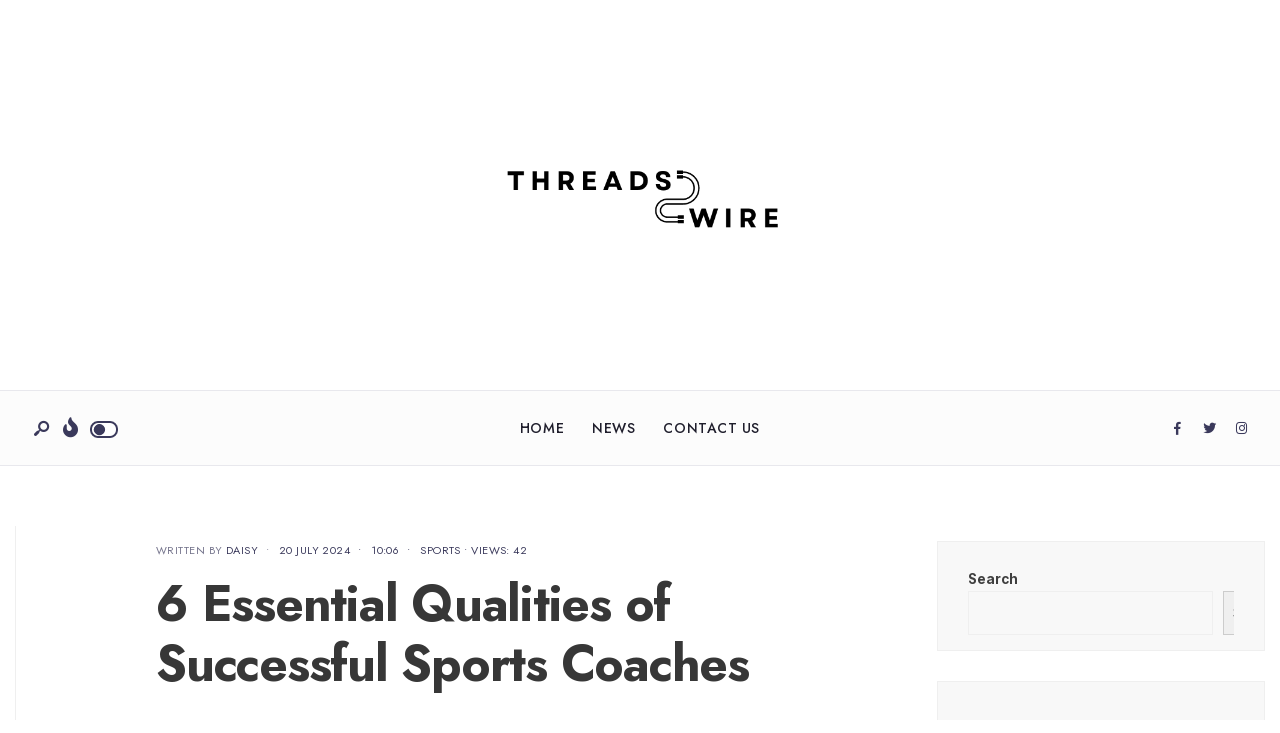

--- FILE ---
content_type: text/html; charset=UTF-8
request_url: https://threadswire.com/6-essential-qualities-of-successful-sports-coaches/
body_size: 27288
content:
<!DOCTYPE html>
<html lang="en-US">
<head><meta charset="UTF-8">
<!-- Set the viewport width to device width for mobile -->
<meta name="viewport" content="width=device-width, initial-scale=1, maximum-scale=1" />
<meta name='robots' content='index, follow, max-image-preview:large, max-snippet:-1, max-video-preview:-1' />

	<!-- This site is optimized with the Yoast SEO plugin v26.6 - https://yoast.com/wordpress/plugins/seo/ -->
	<title>6 Essential Qualities of Successful Sports Coaches</title>
	<meta name="description" content="Sports coaches play a pivotal role in the development and success of athletes and teams. The qualities that make a coach successful go beyond mere knowledge of the sport." />
	<link rel="canonical" href="https://threadswire.com/6-essential-qualities-of-successful-sports-coaches/" />
	<meta property="og:locale" content="en_US" />
	<meta property="og:type" content="article" />
	<meta property="og:title" content="6 Essential Qualities of Successful Sports Coaches" />
	<meta property="og:description" content="Sports coaches play a pivotal role in the development and success of athletes and teams. The qualities that make a coach successful go beyond mere knowledge of the sport." />
	<meta property="og:url" content="https://threadswire.com/6-essential-qualities-of-successful-sports-coaches/" />
	<meta property="og:site_name" content="Threads Wire" />
	<meta property="article:published_time" content="2024-07-20T09:06:30+00:00" />
	<meta property="og:image" content="https://threadswire.com/wp-content/uploads/2024/07/Sports-Coaches.jpg" />
	<meta property="og:image:width" content="740" />
	<meta property="og:image:height" content="493" />
	<meta property="og:image:type" content="image/jpeg" />
	<meta name="author" content="Daisy" />
	<meta name="twitter:card" content="summary_large_image" />
	<meta name="twitter:label1" content="Written by" />
	<meta name="twitter:data1" content="Daisy" />
	<meta name="twitter:label2" content="Est. reading time" />
	<meta name="twitter:data2" content="5 minutes" />
	<script type="application/ld+json" class="yoast-schema-graph">{"@context":"https://schema.org","@graph":[{"@type":"Article","@id":"https://threadswire.com/6-essential-qualities-of-successful-sports-coaches/#article","isPartOf":{"@id":"https://threadswire.com/6-essential-qualities-of-successful-sports-coaches/"},"author":{"name":"Daisy","@id":"https://threadswire.com/#/schema/person/baded4b2f8adcdfafd1bf90204b9afbc"},"headline":"6 Essential Qualities of Successful Sports Coaches","datePublished":"2024-07-20T09:06:30+00:00","mainEntityOfPage":{"@id":"https://threadswire.com/6-essential-qualities-of-successful-sports-coaches/"},"wordCount":1035,"commentCount":0,"publisher":{"@id":"https://threadswire.com/#organization"},"image":{"@id":"https://threadswire.com/6-essential-qualities-of-successful-sports-coaches/#primaryimage"},"thumbnailUrl":"https://threadswire.com/wp-content/uploads/2024/07/Sports-Coaches.jpg","articleSection":["Sports"],"inLanguage":"en-US","potentialAction":[{"@type":"CommentAction","name":"Comment","target":["https://threadswire.com/6-essential-qualities-of-successful-sports-coaches/#respond"]}]},{"@type":"WebPage","@id":"https://threadswire.com/6-essential-qualities-of-successful-sports-coaches/","url":"https://threadswire.com/6-essential-qualities-of-successful-sports-coaches/","name":"6 Essential Qualities of Successful Sports Coaches","isPartOf":{"@id":"https://threadswire.com/#website"},"primaryImageOfPage":{"@id":"https://threadswire.com/6-essential-qualities-of-successful-sports-coaches/#primaryimage"},"image":{"@id":"https://threadswire.com/6-essential-qualities-of-successful-sports-coaches/#primaryimage"},"thumbnailUrl":"https://threadswire.com/wp-content/uploads/2024/07/Sports-Coaches.jpg","datePublished":"2024-07-20T09:06:30+00:00","description":"Sports coaches play a pivotal role in the development and success of athletes and teams. The qualities that make a coach successful go beyond mere knowledge of the sport.","breadcrumb":{"@id":"https://threadswire.com/6-essential-qualities-of-successful-sports-coaches/#breadcrumb"},"inLanguage":"en-US","potentialAction":[{"@type":"ReadAction","target":["https://threadswire.com/6-essential-qualities-of-successful-sports-coaches/"]}]},{"@type":"ImageObject","inLanguage":"en-US","@id":"https://threadswire.com/6-essential-qualities-of-successful-sports-coaches/#primaryimage","url":"https://threadswire.com/wp-content/uploads/2024/07/Sports-Coaches.jpg","contentUrl":"https://threadswire.com/wp-content/uploads/2024/07/Sports-Coaches.jpg","width":740,"height":493,"caption":"Sports Coaches"},{"@type":"BreadcrumbList","@id":"https://threadswire.com/6-essential-qualities-of-successful-sports-coaches/#breadcrumb","itemListElement":[{"@type":"ListItem","position":1,"name":"Home","item":"https://threadswire.com/"},{"@type":"ListItem","position":2,"name":"News","item":"https://threadswire.com/news/"},{"@type":"ListItem","position":3,"name":"6 Essential Qualities of Successful Sports Coaches"}]},{"@type":"WebSite","@id":"https://threadswire.com/#website","url":"https://threadswire.com/","name":"Threads Wire","description":"","publisher":{"@id":"https://threadswire.com/#organization"},"potentialAction":[{"@type":"SearchAction","target":{"@type":"EntryPoint","urlTemplate":"https://threadswire.com/?s={search_term_string}"},"query-input":{"@type":"PropertyValueSpecification","valueRequired":true,"valueName":"search_term_string"}}],"inLanguage":"en-US"},{"@type":"Organization","@id":"https://threadswire.com/#organization","name":"Threads Wire","url":"https://threadswire.com/","logo":{"@type":"ImageObject","inLanguage":"en-US","@id":"https://threadswire.com/#/schema/logo/image/","url":"https://threadswire.com/wp-content/uploads/2024/04/cropped-ThreadsWire-500x500-1.png","contentUrl":"https://threadswire.com/wp-content/uploads/2024/04/cropped-ThreadsWire-500x500-1.png","width":499,"height":499,"caption":"Threads Wire"},"image":{"@id":"https://threadswire.com/#/schema/logo/image/"}},{"@type":"Person","@id":"https://threadswire.com/#/schema/person/baded4b2f8adcdfafd1bf90204b9afbc","name":"Daisy","image":{"@type":"ImageObject","inLanguage":"en-US","@id":"https://threadswire.com/#/schema/person/image/","url":"https://secure.gravatar.com/avatar/8e317300100ee14bb978f44ae317b72d03d132132d70ae88c6d0f8c8a772d113?s=96&d=mm&r=g","contentUrl":"https://secure.gravatar.com/avatar/8e317300100ee14bb978f44ae317b72d03d132132d70ae88c6d0f8c8a772d113?s=96&d=mm&r=g","caption":"Daisy"},"url":"https://threadswire.com/author/daisy/"}]}</script>
	<!-- / Yoast SEO plugin. -->


<link rel='dns-prefetch' href='//fonts.googleapis.com' />
<link rel='dns-prefetch' href='//www.googletagmanager.com' />
<link rel='preconnect' href='https://fonts.gstatic.com' crossorigin />
<link rel="alternate" type="application/rss+xml" title="Threads Wire &raquo; Feed" href="https://threadswire.com/feed/" />
<link rel="alternate" type="application/rss+xml" title="Threads Wire &raquo; Comments Feed" href="https://threadswire.com/comments/feed/" />
<link rel="alternate" type="application/rss+xml" title="Threads Wire &raquo; 6 Essential Qualities of Successful Sports Coaches Comments Feed" href="https://threadswire.com/6-essential-qualities-of-successful-sports-coaches/feed/" />
<link rel="alternate" title="oEmbed (JSON)" type="application/json+oembed" href="https://threadswire.com/wp-json/oembed/1.0/embed?url=https%3A%2F%2Fthreadswire.com%2F6-essential-qualities-of-successful-sports-coaches%2F" />
<link rel="alternate" title="oEmbed (XML)" type="text/xml+oembed" href="https://threadswire.com/wp-json/oembed/1.0/embed?url=https%3A%2F%2Fthreadswire.com%2F6-essential-qualities-of-successful-sports-coaches%2F&#038;format=xml" />
		<!-- This site uses the Google Analytics by MonsterInsights plugin v9.11.0 - Using Analytics tracking - https://www.monsterinsights.com/ -->
		<!-- Note: MonsterInsights is not currently configured on this site. The site owner needs to authenticate with Google Analytics in the MonsterInsights settings panel. -->
					<!-- No tracking code set -->
				<!-- / Google Analytics by MonsterInsights -->
		<style id='wp-img-auto-sizes-contain-inline-css' type='text/css'>
img:is([sizes=auto i],[sizes^="auto," i]){contain-intrinsic-size:3000px 1500px}
/*# sourceURL=wp-img-auto-sizes-contain-inline-css */
</style>
<style id='wp-emoji-styles-inline-css' type='text/css'>

	img.wp-smiley, img.emoji {
		display: inline !important;
		border: none !important;
		box-shadow: none !important;
		height: 1em !important;
		width: 1em !important;
		margin: 0 0.07em !important;
		vertical-align: -0.1em !important;
		background: none !important;
		padding: 0 !important;
	}
/*# sourceURL=wp-emoji-styles-inline-css */
</style>
<link rel='stylesheet' id='wp-block-library-css' href='https://threadswire.com/wp-includes/css/dist/block-library/style.min.css?ver=6.9' type='text/css' media='all' />
<style id='wp-block-library-theme-inline-css' type='text/css'>
.wp-block-audio :where(figcaption){color:#555;font-size:13px;text-align:center}.is-dark-theme .wp-block-audio :where(figcaption){color:#ffffffa6}.wp-block-audio{margin:0 0 1em}.wp-block-code{border:1px solid #ccc;border-radius:4px;font-family:Menlo,Consolas,monaco,monospace;padding:.8em 1em}.wp-block-embed :where(figcaption){color:#555;font-size:13px;text-align:center}.is-dark-theme .wp-block-embed :where(figcaption){color:#ffffffa6}.wp-block-embed{margin:0 0 1em}.blocks-gallery-caption{color:#555;font-size:13px;text-align:center}.is-dark-theme .blocks-gallery-caption{color:#ffffffa6}:root :where(.wp-block-image figcaption){color:#555;font-size:13px;text-align:center}.is-dark-theme :root :where(.wp-block-image figcaption){color:#ffffffa6}.wp-block-image{margin:0 0 1em}.wp-block-pullquote{border-bottom:4px solid;border-top:4px solid;color:currentColor;margin-bottom:1.75em}.wp-block-pullquote :where(cite),.wp-block-pullquote :where(footer),.wp-block-pullquote__citation{color:currentColor;font-size:.8125em;font-style:normal;text-transform:uppercase}.wp-block-quote{border-left:.25em solid;margin:0 0 1.75em;padding-left:1em}.wp-block-quote cite,.wp-block-quote footer{color:currentColor;font-size:.8125em;font-style:normal;position:relative}.wp-block-quote:where(.has-text-align-right){border-left:none;border-right:.25em solid;padding-left:0;padding-right:1em}.wp-block-quote:where(.has-text-align-center){border:none;padding-left:0}.wp-block-quote.is-large,.wp-block-quote.is-style-large,.wp-block-quote:where(.is-style-plain){border:none}.wp-block-search .wp-block-search__label{font-weight:700}.wp-block-search__button{border:1px solid #ccc;padding:.375em .625em}:where(.wp-block-group.has-background){padding:1.25em 2.375em}.wp-block-separator.has-css-opacity{opacity:.4}.wp-block-separator{border:none;border-bottom:2px solid;margin-left:auto;margin-right:auto}.wp-block-separator.has-alpha-channel-opacity{opacity:1}.wp-block-separator:not(.is-style-wide):not(.is-style-dots){width:100px}.wp-block-separator.has-background:not(.is-style-dots){border-bottom:none;height:1px}.wp-block-separator.has-background:not(.is-style-wide):not(.is-style-dots){height:2px}.wp-block-table{margin:0 0 1em}.wp-block-table td,.wp-block-table th{word-break:normal}.wp-block-table :where(figcaption){color:#555;font-size:13px;text-align:center}.is-dark-theme .wp-block-table :where(figcaption){color:#ffffffa6}.wp-block-video :where(figcaption){color:#555;font-size:13px;text-align:center}.is-dark-theme .wp-block-video :where(figcaption){color:#ffffffa6}.wp-block-video{margin:0 0 1em}:root :where(.wp-block-template-part.has-background){margin-bottom:0;margin-top:0;padding:1.25em 2.375em}
/*# sourceURL=/wp-includes/css/dist/block-library/theme.min.css */
</style>
<style id='classic-theme-styles-inline-css' type='text/css'>
/*! This file is auto-generated */
.wp-block-button__link{color:#fff;background-color:#32373c;border-radius:9999px;box-shadow:none;text-decoration:none;padding:calc(.667em + 2px) calc(1.333em + 2px);font-size:1.125em}.wp-block-file__button{background:#32373c;color:#fff;text-decoration:none}
/*# sourceURL=/wp-includes/css/classic-themes.min.css */
</style>
<style id='global-styles-inline-css' type='text/css'>
:root{--wp--preset--aspect-ratio--square: 1;--wp--preset--aspect-ratio--4-3: 4/3;--wp--preset--aspect-ratio--3-4: 3/4;--wp--preset--aspect-ratio--3-2: 3/2;--wp--preset--aspect-ratio--2-3: 2/3;--wp--preset--aspect-ratio--16-9: 16/9;--wp--preset--aspect-ratio--9-16: 9/16;--wp--preset--color--black: #000000;--wp--preset--color--cyan-bluish-gray: #abb8c3;--wp--preset--color--white: #ffffff;--wp--preset--color--pale-pink: #f78da7;--wp--preset--color--vivid-red: #cf2e2e;--wp--preset--color--luminous-vivid-orange: #ff6900;--wp--preset--color--luminous-vivid-amber: #fcb900;--wp--preset--color--light-green-cyan: #7bdcb5;--wp--preset--color--vivid-green-cyan: #00d084;--wp--preset--color--pale-cyan-blue: #8ed1fc;--wp--preset--color--vivid-cyan-blue: #0693e3;--wp--preset--color--vivid-purple: #9b51e0;--wp--preset--gradient--vivid-cyan-blue-to-vivid-purple: linear-gradient(135deg,rgb(6,147,227) 0%,rgb(155,81,224) 100%);--wp--preset--gradient--light-green-cyan-to-vivid-green-cyan: linear-gradient(135deg,rgb(122,220,180) 0%,rgb(0,208,130) 100%);--wp--preset--gradient--luminous-vivid-amber-to-luminous-vivid-orange: linear-gradient(135deg,rgb(252,185,0) 0%,rgb(255,105,0) 100%);--wp--preset--gradient--luminous-vivid-orange-to-vivid-red: linear-gradient(135deg,rgb(255,105,0) 0%,rgb(207,46,46) 100%);--wp--preset--gradient--very-light-gray-to-cyan-bluish-gray: linear-gradient(135deg,rgb(238,238,238) 0%,rgb(169,184,195) 100%);--wp--preset--gradient--cool-to-warm-spectrum: linear-gradient(135deg,rgb(74,234,220) 0%,rgb(151,120,209) 20%,rgb(207,42,186) 40%,rgb(238,44,130) 60%,rgb(251,105,98) 80%,rgb(254,248,76) 100%);--wp--preset--gradient--blush-light-purple: linear-gradient(135deg,rgb(255,206,236) 0%,rgb(152,150,240) 100%);--wp--preset--gradient--blush-bordeaux: linear-gradient(135deg,rgb(254,205,165) 0%,rgb(254,45,45) 50%,rgb(107,0,62) 100%);--wp--preset--gradient--luminous-dusk: linear-gradient(135deg,rgb(255,203,112) 0%,rgb(199,81,192) 50%,rgb(65,88,208) 100%);--wp--preset--gradient--pale-ocean: linear-gradient(135deg,rgb(255,245,203) 0%,rgb(182,227,212) 50%,rgb(51,167,181) 100%);--wp--preset--gradient--electric-grass: linear-gradient(135deg,rgb(202,248,128) 0%,rgb(113,206,126) 100%);--wp--preset--gradient--midnight: linear-gradient(135deg,rgb(2,3,129) 0%,rgb(40,116,252) 100%);--wp--preset--font-size--small: 13px;--wp--preset--font-size--medium: 20px;--wp--preset--font-size--large: 36px;--wp--preset--font-size--x-large: 42px;--wp--preset--spacing--20: 0.44rem;--wp--preset--spacing--30: 0.67rem;--wp--preset--spacing--40: 1rem;--wp--preset--spacing--50: 1.5rem;--wp--preset--spacing--60: 2.25rem;--wp--preset--spacing--70: 3.38rem;--wp--preset--spacing--80: 5.06rem;--wp--preset--shadow--natural: 6px 6px 9px rgba(0, 0, 0, 0.2);--wp--preset--shadow--deep: 12px 12px 50px rgba(0, 0, 0, 0.4);--wp--preset--shadow--sharp: 6px 6px 0px rgba(0, 0, 0, 0.2);--wp--preset--shadow--outlined: 6px 6px 0px -3px rgb(255, 255, 255), 6px 6px rgb(0, 0, 0);--wp--preset--shadow--crisp: 6px 6px 0px rgb(0, 0, 0);}:where(.is-layout-flex){gap: 0.5em;}:where(.is-layout-grid){gap: 0.5em;}body .is-layout-flex{display: flex;}.is-layout-flex{flex-wrap: wrap;align-items: center;}.is-layout-flex > :is(*, div){margin: 0;}body .is-layout-grid{display: grid;}.is-layout-grid > :is(*, div){margin: 0;}:where(.wp-block-columns.is-layout-flex){gap: 2em;}:where(.wp-block-columns.is-layout-grid){gap: 2em;}:where(.wp-block-post-template.is-layout-flex){gap: 1.25em;}:where(.wp-block-post-template.is-layout-grid){gap: 1.25em;}.has-black-color{color: var(--wp--preset--color--black) !important;}.has-cyan-bluish-gray-color{color: var(--wp--preset--color--cyan-bluish-gray) !important;}.has-white-color{color: var(--wp--preset--color--white) !important;}.has-pale-pink-color{color: var(--wp--preset--color--pale-pink) !important;}.has-vivid-red-color{color: var(--wp--preset--color--vivid-red) !important;}.has-luminous-vivid-orange-color{color: var(--wp--preset--color--luminous-vivid-orange) !important;}.has-luminous-vivid-amber-color{color: var(--wp--preset--color--luminous-vivid-amber) !important;}.has-light-green-cyan-color{color: var(--wp--preset--color--light-green-cyan) !important;}.has-vivid-green-cyan-color{color: var(--wp--preset--color--vivid-green-cyan) !important;}.has-pale-cyan-blue-color{color: var(--wp--preset--color--pale-cyan-blue) !important;}.has-vivid-cyan-blue-color{color: var(--wp--preset--color--vivid-cyan-blue) !important;}.has-vivid-purple-color{color: var(--wp--preset--color--vivid-purple) !important;}.has-black-background-color{background-color: var(--wp--preset--color--black) !important;}.has-cyan-bluish-gray-background-color{background-color: var(--wp--preset--color--cyan-bluish-gray) !important;}.has-white-background-color{background-color: var(--wp--preset--color--white) !important;}.has-pale-pink-background-color{background-color: var(--wp--preset--color--pale-pink) !important;}.has-vivid-red-background-color{background-color: var(--wp--preset--color--vivid-red) !important;}.has-luminous-vivid-orange-background-color{background-color: var(--wp--preset--color--luminous-vivid-orange) !important;}.has-luminous-vivid-amber-background-color{background-color: var(--wp--preset--color--luminous-vivid-amber) !important;}.has-light-green-cyan-background-color{background-color: var(--wp--preset--color--light-green-cyan) !important;}.has-vivid-green-cyan-background-color{background-color: var(--wp--preset--color--vivid-green-cyan) !important;}.has-pale-cyan-blue-background-color{background-color: var(--wp--preset--color--pale-cyan-blue) !important;}.has-vivid-cyan-blue-background-color{background-color: var(--wp--preset--color--vivid-cyan-blue) !important;}.has-vivid-purple-background-color{background-color: var(--wp--preset--color--vivid-purple) !important;}.has-black-border-color{border-color: var(--wp--preset--color--black) !important;}.has-cyan-bluish-gray-border-color{border-color: var(--wp--preset--color--cyan-bluish-gray) !important;}.has-white-border-color{border-color: var(--wp--preset--color--white) !important;}.has-pale-pink-border-color{border-color: var(--wp--preset--color--pale-pink) !important;}.has-vivid-red-border-color{border-color: var(--wp--preset--color--vivid-red) !important;}.has-luminous-vivid-orange-border-color{border-color: var(--wp--preset--color--luminous-vivid-orange) !important;}.has-luminous-vivid-amber-border-color{border-color: var(--wp--preset--color--luminous-vivid-amber) !important;}.has-light-green-cyan-border-color{border-color: var(--wp--preset--color--light-green-cyan) !important;}.has-vivid-green-cyan-border-color{border-color: var(--wp--preset--color--vivid-green-cyan) !important;}.has-pale-cyan-blue-border-color{border-color: var(--wp--preset--color--pale-cyan-blue) !important;}.has-vivid-cyan-blue-border-color{border-color: var(--wp--preset--color--vivid-cyan-blue) !important;}.has-vivid-purple-border-color{border-color: var(--wp--preset--color--vivid-purple) !important;}.has-vivid-cyan-blue-to-vivid-purple-gradient-background{background: var(--wp--preset--gradient--vivid-cyan-blue-to-vivid-purple) !important;}.has-light-green-cyan-to-vivid-green-cyan-gradient-background{background: var(--wp--preset--gradient--light-green-cyan-to-vivid-green-cyan) !important;}.has-luminous-vivid-amber-to-luminous-vivid-orange-gradient-background{background: var(--wp--preset--gradient--luminous-vivid-amber-to-luminous-vivid-orange) !important;}.has-luminous-vivid-orange-to-vivid-red-gradient-background{background: var(--wp--preset--gradient--luminous-vivid-orange-to-vivid-red) !important;}.has-very-light-gray-to-cyan-bluish-gray-gradient-background{background: var(--wp--preset--gradient--very-light-gray-to-cyan-bluish-gray) !important;}.has-cool-to-warm-spectrum-gradient-background{background: var(--wp--preset--gradient--cool-to-warm-spectrum) !important;}.has-blush-light-purple-gradient-background{background: var(--wp--preset--gradient--blush-light-purple) !important;}.has-blush-bordeaux-gradient-background{background: var(--wp--preset--gradient--blush-bordeaux) !important;}.has-luminous-dusk-gradient-background{background: var(--wp--preset--gradient--luminous-dusk) !important;}.has-pale-ocean-gradient-background{background: var(--wp--preset--gradient--pale-ocean) !important;}.has-electric-grass-gradient-background{background: var(--wp--preset--gradient--electric-grass) !important;}.has-midnight-gradient-background{background: var(--wp--preset--gradient--midnight) !important;}.has-small-font-size{font-size: var(--wp--preset--font-size--small) !important;}.has-medium-font-size{font-size: var(--wp--preset--font-size--medium) !important;}.has-large-font-size{font-size: var(--wp--preset--font-size--large) !important;}.has-x-large-font-size{font-size: var(--wp--preset--font-size--x-large) !important;}
:where(.wp-block-post-template.is-layout-flex){gap: 1.25em;}:where(.wp-block-post-template.is-layout-grid){gap: 1.25em;}
:where(.wp-block-term-template.is-layout-flex){gap: 1.25em;}:where(.wp-block-term-template.is-layout-grid){gap: 1.25em;}
:where(.wp-block-columns.is-layout-flex){gap: 2em;}:where(.wp-block-columns.is-layout-grid){gap: 2em;}
:root :where(.wp-block-pullquote){font-size: 1.5em;line-height: 1.6;}
/*# sourceURL=global-styles-inline-css */
</style>
<link rel='stylesheet' id='contact-form-7-css' href='https://threadswire.com/wp-content/plugins/contact-form-7/includes/css/styles.css?ver=6.1.4' type='text/css' media='all' />
<link rel='stylesheet' id='newsource-style-css' href='https://threadswire.com/wp-content/themes/newsource/style.css?ver=6.9' type='text/css' media='all' />
<link rel='stylesheet' id='newsource-addons-css' href='https://threadswire.com/wp-content/themes/newsource/styles/newsource-addons.css?ver=6.9' type='text/css' media='all' />
<link rel='stylesheet' id='fontawesome-css' href='https://threadswire.com/wp-content/themes/newsource/styles/fontawesome.css?ver=6.9' type='text/css' media='all' />
<link rel='stylesheet' id='newsource-mobile-css' href='https://threadswire.com/wp-content/themes/newsource/style-mobile.css?ver=6.9' type='text/css' media='all' />
<link rel="preload" as="style" href="https://fonts.googleapis.com/css?family=Inter:100,200,300,400,500,600,700,800,900%7CJost:500,400,800,700,600&#038;subset=latin&#038;display=swap&#038;ver=1721968291" /><link rel="stylesheet" href="https://fonts.googleapis.com/css?family=Inter:100,200,300,400,500,600,700,800,900%7CJost:500,400,800,700,600&#038;subset=latin&#038;display=swap&#038;ver=1721968291" media="print" onload="this.media='all'"><noscript><link rel="stylesheet" href="https://fonts.googleapis.com/css?family=Inter:100,200,300,400,500,600,700,800,900%7CJost:500,400,800,700,600&#038;subset=latin&#038;display=swap&#038;ver=1721968291" /></noscript><script type="text/javascript" src="https://threadswire.com/wp-includes/js/jquery/jquery.min.js?ver=3.7.1" id="jquery-core-js"></script>
<script type="text/javascript" src="https://threadswire.com/wp-includes/js/jquery/jquery-migrate.min.js?ver=3.4.1" id="jquery-migrate-js"></script>
<link rel="https://api.w.org/" href="https://threadswire.com/wp-json/" /><link rel="alternate" title="JSON" type="application/json" href="https://threadswire.com/wp-json/wp/v2/posts/8305" /><link rel="EditURI" type="application/rsd+xml" title="RSD" href="https://threadswire.com/xmlrpc.php?rsd" />
<meta name="generator" content="WordPress 6.9" />
<link rel='shortlink' href='https://threadswire.com/?p=8305' />
<meta name="generator" content="Redux 4.5.9" /><meta name="generator" content="Site Kit by Google 1.168.0" /><link rel="pingback" href="https://threadswire.com/xmlrpc.php"><meta name="google-site-verification" content="uPVzsZskD1BTw_zMRDYQD2DgJ9ymJ7CEmLcCX4_hsww"><meta name="generator" content="Elementor 3.34.0; features: additional_custom_breakpoints; settings: css_print_method-external, google_font-enabled, font_display-swap">
			<style>
				.e-con.e-parent:nth-of-type(n+4):not(.e-lazyloaded):not(.e-no-lazyload),
				.e-con.e-parent:nth-of-type(n+4):not(.e-lazyloaded):not(.e-no-lazyload) * {
					background-image: none !important;
				}
				@media screen and (max-height: 1024px) {
					.e-con.e-parent:nth-of-type(n+3):not(.e-lazyloaded):not(.e-no-lazyload),
					.e-con.e-parent:nth-of-type(n+3):not(.e-lazyloaded):not(.e-no-lazyload) * {
						background-image: none !important;
					}
				}
				@media screen and (max-height: 640px) {
					.e-con.e-parent:nth-of-type(n+2):not(.e-lazyloaded):not(.e-no-lazyload),
					.e-con.e-parent:nth-of-type(n+2):not(.e-lazyloaded):not(.e-no-lazyload) * {
						background-image: none !important;
					}
				}
			</style>
			<link rel="icon" href="https://threadswire.com/wp-content/uploads/2024/04/cropped-icon-32x32.png" sizes="32x32" />
<link rel="icon" href="https://threadswire.com/wp-content/uploads/2024/04/cropped-icon-192x192.png" sizes="192x192" />
<link rel="apple-touch-icon" href="https://threadswire.com/wp-content/uploads/2024/04/cropped-icon-180x180.png" />
<meta name="msapplication-TileImage" content="https://threadswire.com/wp-content/uploads/2024/04/cropped-icon-270x270.png" />
		<style type="text/css" id="wp-custom-css">
			li.cat-item-1{display:none;}		</style>
		<style id="themnific_redux-dynamic-css" title="dynamic-css" class="redux-options-output">body,input,button,textarea{font-family:Inter;font-weight:400;font-style:normal;color:#373737;font-size:15px;}.wrapper_inn,.postbar,.item_small.has-post-thumbnail .item_inn{background-color:#ffffff;}.ghost,.sidebar_item,textarea,input,.tmnf_posttag a,.item_big:before{background-color:#f8f8f8;}a{color:#1f1e2c;}a:hover{color:#b7598f;}a:active{color:#000;}.entry p a,.entry ol a,.entry ul a,.elementor-text-editor a{color:#7258b5;}.entry p a,.entry ol a,.entry ul a{border-color:#7258b5;}.entry p a:hover,.entry ol li>a:hover,.entry ul li>a:hover,.elementor-text-editor a:hover{background-color:#b7598f;}.p-border,.sidebar_item,.sidebar_item  h5,.sidebar_item li,.sidebar_item ul.menu li,.block_title:after,.meta,.tagcloud a,.page-numbers,input,textarea,select,.page-link span,.post-pagination>p a,.entry .tmnf_posttag a,li.comment{border-color:#efefef;}#sidebar{color:#3f3f3f;}.widgetable a{color:#3d4444;}.widgetable a:hover,.menu li.current-menu-item>a{color:#1f1e2c;}#flyoff,.content_inn .mc4wp-form,.tmnf_special_bg,.headad{background-color:#1f1e2c;}#flyoff,#flyoff h5,#flyoff p,#flyoff a,#flyoff span,.content_inn .mc4wp-form,.tmnf_special_bg,.tmnf_special_bg a,.tmnf_special_bg p{color:#ffffff;}#header{background-color:#ffffff;}#header h1 a{color:#1f1e2c;}.header_row{border-color:#e8e8ed;}.header_centered .will_stick,.header_centered_2 .will_stick,.will_stick.scrollDown{background-color:#fcfcfc;}.nav>li>a,.top_nav .searchform input.s{font-family:Jost;font-weight:500;font-style:normal;color:#1f1e2c;font-size:14px;}.nav>li.current-menu-item>a,.nav>li>a:hover,.menu-item-has-children>a:after{color:#b7598f;}#header ul.social-menu li a,.head_extend a{color:#3a395b;}.tmnf-button .tmnf-button-inner-left::before{background-color:#3a395b;}.tmnf-button .tmnf-button-inner-left::after{border-color:#3a395b;}.nav li ul{background-color:#3a395b;}.nav>li>ul:after{border-bottom-color:#3a395b;}.nav ul li>a{font-family:Jost;font-weight:400;font-style:normal;color:#fff;font-size:12px;}.nav li ul li>a:hover{color:#e0b5cd;}.show-menu,#main-nav>li.special>a{background-color:#e0c9d6;}.nav a i{color:#e0c9d6;}#header .show-menu,#main-nav>li.special>a{color:#3a395b;}[class*="hero-cover"]  .will_stick.scrollDown,.page-header-image,.main_slider_wrap,[class*="hero-cover"] #header,.imgwrap{background-color:#1d1d33;}.page-header-image p,.page-header-image h1.entry-title,.page-header-image .meta a,[class*="hero-cover"]  #header .nav > li:not(.special) > a,[class*="hero-cover"]  #header #titles a,[class*="hero-cover"]  #header .head_extend a,[class*="hero-cover"]  #header .social-menu a,.has-post-thumbnail .titles_over a,.has-post-thumbnail .titles_over p,.tmnf_carousel a{color:#fff;}#titles{width:300px;}#titles,.header_fix{margin-top:50px;margin-bottom:40px;}#main-nav,.head_extend,#header ul.social-menu{margin-top:15px;margin-bottom:15px;}#footer,#footer .searchform input.s{background-color:#1f1e2c;}.footer-below{background-color:#2e2c42;}#footer,#footer p,#footer h2,#footer h3,#footer h4,#footer h5,#footer .meta,#footer .searchform input.s,#footer cite{color:#aba9c6;}#footer a,#footer .meta a,#footer ul.social-menu a span,.bottom-menu li a{color:#ccc9e0;}#footer a:hover{color:#c0b5f4;}#footer,#footer h5.widget,#footer .sidebar_item li,#copyright,#footer .tagcloud a,#footer .tp_recent_tweets ul li,#footer .p-border,#footer .searchform input.s,#footer input,.footer-icons ul.social-menu a,.footer_text{border-color:#37354f;}#header h1{font-family:Jost;font-weight:800;font-style:normal;color:#373737;font-size:21px;}h1.tmnf_title_large,h2.tmnf_title_large,.tmnf_titles_are_large .tmnf_title{font-family:Jost;font-weight:700;font-style:normal;color:#373737;font-size:50px;}h2.tmnf_title_medium,h3.tmnf_title_medium,.tmnf_titles_are_medium .tmnf_title{font-family:Jost;font-weight:600;font-style:normal;color:#373737;font-size:30px;}h3.tmnf_title_small,h4.tmnf_title_small,.tmnf_columns_4 h3.tmnf_title_medium,.tmnf_titles_are_small .tmnf_title{font-family:Jost;font-weight:600;font-style:normal;color:#373737;font-size:19px;}.tptn_link,.tab-post h4,.tptn_after_thumb::before,cite,.menuClose span,.icon_extend,ul.social-menu a span,a.mainbutton,.submit,.mc4wp-form input,.woocommerce #respond input#submit, .woocommerce a.button,.woocommerce button.button, .woocommerce input.button,.bottom-menu li a,.wpcf7-submit{font-family:Jost;font-weight:600;font-style:normal;color:#373737;font-size:17px;}h1{font-family:Jost;font-weight:600;font-style:normal;color:#373737;font-size:40px;}h2{font-family:Jost;font-weight:600;font-style:normal;color:#373737;font-size:34px;}h3,blockquote{font-family:Jost;font-weight:600;font-style:normal;color:#373737;font-size:28px;}h4,h3#reply-title,.entry h5, .entry h6,blockquote,.post_pagination_inn a{font-family:Jost;font-weight:600;font-style:normal;color:#373737;font-size:24px;}h5,h6,.quuote_author,.owl-dot,.entry .tmnf_posttag a{font-family:Jost;font-weight:600;font-style:normal;color:#373737;font-size:14px;}.meta,.meta a,.tptn_date,.post_nav_text span{font-family:Jost;line-height:18px;font-weight:400;font-style:normal;color:#3a395b;font-size:11px;}.meta_deko::after,.meta_more a,h3#reply-title:after,.tptn_after_thumb::before,.cat_nr,.ribbon_inv{background-color:#7258b5;}.current-cat>a,a.active,.meta_categ_alt,.meta_categ_alt a{color:#7258b5;}.meta_more a,.tptn_after_thumb::before,.cat_nr,#flyoff .cat_nr,.ribbon_inv{color:#ffffff;}a.searchSubmit,.sticky:after,.ribbon,.post_pagination_inn,.woocommerce #respond input#submit,.woocommerce a.button,.woocommerce button.button.alt,.woocommerce button.button,input#place_order,.woocommerce input.button,.woocommerce a.button.alt,li.current a,.page-numbers.current,a.mainbutton,#submit,#comments .navigation a,.contact-form .submit,.wpcf7-submit,#woo-inn ul li span.current,.owl-nav>div,.tmnf_icon{background-color:#2e2c42;}input.button,button.submit,.entry blockquote,li span.current{border-color:#2e2c42;}a.searchSubmit,.sticky:after,.ribbon,.ribbon a,.ribbon p,p.ribbon,#footer .ribbon,.woocommerce #respond input#submit,.woocommerce a.button,.woocommerce button.button.alt, .woocommerce button.button,.woocommerce a.button.alt,input#place_order,.woocommerce input.button,a.mainbutton,#submit,#comments .navigation a,.tagssingle a,.wpcf7-submit,.page-numbers.current,.format-quote .item_inn p,.format-quote blockquote,.quuote_author,#post_pages a,.owl-nav>div,.mc4wp-form input[type="submit"],#woo-inn ul li span.current,.tmnf_icon{color:#ffffff;}.color_slider .owl-nav>div:after{background-color:#ffffff;}a.searchSubmit:hover,.ribbon:hover,a.mainbutton:hover,.entry a.ribbon:hover,#submit:hover, .woocommerce a.button:hover, .woocommerce button.button:hover, .woocommerce input.button:hover,.owl-nav>div:hover,.meta_more a:hover,.owl-nav>div:hover,.ribbon_inv:hover{background-color:#7258b5;}input.button:hover,button.submit:hover{border-color:#7258b5;}.ribbon:hover,.ribbon:hover a,.ribbon:hover a,.meta.ribbon:hover a,.entry a.ribbon:hover,a.mainbutton:hover,#submit:hover, .woocommerce a.button:hover, .woocommerce button.button:hover, .woocommerce input.button:hover,.owl-nav>div:hover,.owl-nav>div:hover:before,.mc4wp-form input[type="submit"]:hover,.meta_more a:hover.owl-nav>div:hover,.meta_more a:hover,.ribbon_inv:hover{color:#fff;}.owl-nav>div:hover:after{background-color:#fff;}body.dark-mode,body.dark-mode .wrapper_inn,body.dark-mode .postbar,body.dark-mode .headad{background-color:#333;}body.dark-mode #header,body.dark-mode .header_centered .will_stick,body.dark-mode .header_centered_2 .will_stick,body.dark-mode .will_stick.scrollDown,body.dark-mode .ghost,body.dark-mode .ghost,body.dark-mode .sidebar_item,body.dark-mode textarea,body.dark-mode input,body.dark-mode select,body.dark-mode .tmnf_special_bg,body.dark-mode #flyoff,body.dark-mode .content_inn .mc4wp-form,body.dark-mode #curtain,body.dark-mode .tmnf_posttag a,body.dark-mode .item_big:before{background-color:#3a3a3a;}body.dark-mode .p-border,body.dark-mode .sidebar_item,body.dark-mode .header_row,body.dark-mode .sidebar_item h5,body.dark-mode .sidebar_item li,body.dark-mode .sidebar_item ul.menu li,body.dark-mode .tagcloud a,body.dark-mode .page-numbers,body.dark-mode input,body.dark-mode textarea,body.dark-mode select,body.dark-mode li.comment,body.dark-mode .tmnf_posttag a{border-color:#444;}body.dark-mode,body.dark-mode p,body.dark-mode input,body.dark-mode textarea,body.dark-mode select,body.dark-mode #flyoff,body.dark-mode #flyoff p,body.dark-mode #flyoff span,body.dark-mode .content_inn .mc4wp-form,body.dark-mode .tmnf_special_bg,body.dark-mode .tmnf_special_bg a,body.dark-mode .tmnf_special_bg p{color:#ddd;}body.dark-mode h1,body.dark-mode h2,body.dark-mode h3,body.dark-mode h4,body.dark-mode h5,body.dark-mode h6,body.dark-mode #flyoff h5,body.dark-mode h3#reply-title{color:#aaa;}body.dark-mode a:not(.readmore),body.dark-mode #header h1 a,body.dark-mode #header ul.social-menu li a,body.dark-mode #flyoff a{color:#aaa;}body.dark-mode .ribbon,body.dark-mode .ribbon_inv{background-color:#7258b5;}body.dark-mode .meta,body.dark-mode .meta:not(.meta_more):not(.meta_categ) a{color:#7258b5;}body.dark-mode .ribbon:hover,body.dark-mode .ribbon a:hover,body.dark-mode a.ribbon:hover,body.dark-mode .ribbon_inv:hover{background-color:#e95e2a;}body.dark-mode .ribbon,body.dark-mode .ribbon a,body.dark-mode a.ribbon,body.dark-mode .ribbon_inv{color:#ffffff;}</style></head>

<body class="wp-singular post-template-default single single-post postid-8305 single-format-standard wp-custom-logo wp-embed-responsive wp-theme-newsource elementor-default elementor-kit-5">

    <div class="wrapper_main upper upper_medium tmnf_width_normal header_centered image_css_none tmnf-sidebar-active tmnf-shop-sidebar-null ">
    
        <div class="wrapper">
        
            <div class="wrapper_inn">
                
                            
                <div id="header" itemscope itemtype="https://schema.org//WPHeader">
                    
                    <div class="clearfix"></div>
                    
                        <div class="header_centered_content">
        
        <div class="header_row header_row_center clearfix">
        
            <div class="container_vis">
            
                
<div id="titles" class="tranz2">

	  
            	
        <a class="logo logo_main" href="https://threadswire.com/" data-wpel-link="internal">
        
            <img class="this-is-logo tranz" src="https://threadswire.com/wp-content/uploads/2024/04/cropped-ThreadsWire-500x500-1.png" alt="Threads Wire"/>
            
        </a> 
        
        <a class="logo logo_inv" href="https://threadswire.com/" data-wpel-link="internal">
        
            <img class="this-is-logo tranz" src="https://threadswire.com/wp-content/uploads/2024/04/ThreadsWire-1500x1500-1.png" alt="Threads Wire"/>
            
        </a>
                
	        
</div><!-- end #titles  -->                
            </div>
        
        </div><!-- end .header_row_center -->
        
        <div class="will_stick_wrap">
        
            <div class="header_row header_row_bottom clearfix will_stick">
            
                <div class="container_vis">
                
                    <input type="checkbox" id="show-menu" role="button">
<label for="show-menu" class="show-menu"><i class="fas fa-bars"></i><span class="close_menu">✕</span> <span class="label_text">Menu</span></label>
 
<nav id="navigation" itemscope itemtype="https://schema.org/SiteNavigationElement">
 
    <ul id="main-nav" class="nav"><li id="menu-item-6404" class="menu-item menu-item-type-post_type menu-item-object-page menu-item-home menu-item-6404"><a href="https://threadswire.com/" data-wpel-link="internal">Home</a></li>
<li id="menu-item-6056" class="menu-item menu-item-type-post_type menu-item-object-page current_page_parent menu-item-6056"><a href="https://threadswire.com/news/" title="						" data-wpel-link="internal">News</a></li>
<li id="menu-item-6924" class="menu-item menu-item-type-post_type menu-item-object-page menu-item-6924"><a href="https://threadswire.com/contact/" data-wpel-link="internal">Contact Us</a></li>
</ul>    
</nav><!-- end #navigation  -->                    
                    <div class="head_extend">
   
    <a class="icon_extend searchOpen" href="#"><i class=" icon-search-2"></i><span>Search</span></a>
    
        
    	<a class="icon_extend menuOpen" href="#"><i class="fas fa-fire"></i><span>Menu</span></a>
        
       
    
                 	
    
        <div class="tmnf-button">
        
            <div class="tmnf-button-inner-left"></div>
            
            <div class="tmnf-button-inner"></div>
            
        </div>
    
    
</div>                    
                    			            <ul class="social-menu tranz">
            
                        
                        <li class="sprite-facebook"><a target="_blank" class="mk-social-facebook" title="Facebook" href="#"><i class="fab fa-facebook-f"></i><span>Facebook</span></a></li>            
                        <li class="sprite-twitter"><a target="_blank" class="mk-social-twitter-alt" title="Twitter" href="#"><i class="fab fa-twitter"></i><span>Twitter</span></a></li>            
                        
                        
                        
                        <li class="sprite-instagram"><a target="_blank" class="mk-social-photobucket" title="Instagram" href="#"><i class="fab fa-instagram"></i><span>Instagram</span></a></li>            
                        
                        
                        
                        
                        
                        
                        
                        
                        
                        
                        
                        
                        
                        
                        
                        
            </ul>                
                </div>
            
            </div><!-- end .header_row_bottom -->
        
        </div>
    
    </div>                    
                    <div class="clearfix"></div>
                    
                </div><!-- end #header  -->
        
    <div class="main_part">
<div class="post_wrap postbarRight">

    <div class="container_alt container_vis">
    
        <div id="core" class="post-8305 post type-post status-publish format-standard has-post-thumbnail hentry category-sports">
        
            <div id="content" class="eightcol">
            
                <div class="content_inn p-border">
                
                        
		<p class="meta meta_single tranz ">
			<span class="author"><span>Written by </span><a href="https://threadswire.com/author/daisy/" title="Posts by Daisy" rel="author" data-wpel-link="internal">Daisy</a><span class="divider">&bull;</span></span>			<span class="post-date">20 July 2024<span class="divider">&bull;</span></span>
			<span class="post-time">10:06<span class="divider">&bull;</span></span>
			<span class="categs"><a href="https://threadswire.com/category/sports/" rel="category tag" data-wpel-link="internal">Sports</a></span>
			<span class="commes"></span>
			<span class="post-views"><span class="meta_divider"> • </span>
				Views: 42			</span>
		</p>
	                    
                    <h1 class="entry-title tmnf_title_large p-border">6 Essential Qualities of Successful Sports Coaches</h1>
                    
                                        
                                        
                        <div class="entryhead entryhead_single">
                        
                            <img fetchpriority="high" width="740" height="493" src="https://threadswire.com/wp-content/uploads/2024/07/Sports-Coaches.jpg" class="standard grayscale grayscale-fade wp-post-image" alt="Sports Coaches" decoding="async" srcset="https://threadswire.com/wp-content/uploads/2024/07/Sports-Coaches.jpg 740w, https://threadswire.com/wp-content/uploads/2024/07/Sports-Coaches-300x200.jpg 300w" sizes="(max-width: 740px) 100vw, 740px" />                            
                        </div>
                        
                                        
                    <div class="entry">
                    
                        <p>Sports coaches play a pivotal role in the development and success of athletes and teams. The qualities that make a coach successful go beyond mere knowledge of the sport. They involve a blend of leadership, communication, motivation, organization, and empathy.</p>
<p>This article explores these essential qualities, providing insights into what it takes to be a successful sports coach.</p>
<h2>1. Strong Leadership Skills</h2>
<p>Strong leadership skills are fundamental for any successful sports coach. A coach must lead by example, setting the standard for behavior, work ethic, and commitment. Effective leadership involves making decisions that are in the best interest of the team, maintaining discipline, and fostering a positive team culture.</p>
<p>Leadership also means being a role model. Athletes look up to their coach for guidance and inspiration. By demonstrating qualities such as integrity, dedication, and resilience, a coach can influence their athletes to adopt similar values. Good leadership fosters trust and respect, which are essential for team cohesion and success.</p>
<p>Effective leaders are also adept at managing conflict and motivating their teams. They understand the dynamics of their team and know how to bring out the best in each athlete. Whether through one-on-one interactions or team meetings, strong leaders inspire their athletes to strive for excellence and work together towards common goals.</p>
<h2>2. In-depth Knowledge of the Sport</h2>
<p>A successful coach must have an in-depth knowledge of their sport. This includes understanding the rules, strategies, and techniques that can give their team a competitive edge. Knowledgeable coaches can devise effective game plans, adjust tactics during competitions, and provide valuable insights during training sessions.</p>
<p>Formal education can play a significant role in acquiring this knowledge. Programs such as a <strong><a href="https://degree.astate.edu/online-programs/undergraduate/organizational-leadership/bs-sports-management/" data-wpel-link="external" rel="external noopener noreferrer">bachelors in sports management</a></strong> provide a solid foundation in sports theory, coaching methods, and management principles. These programs also offer opportunities for practical experience, which is invaluable for understanding the intricacies of the sport.</p>
<p>Staying updated with the latest trends and advancements in the sport is equally important. Successful coaches continually seek out new information, whether through attending workshops, reading industry publications, or networking with other professionals. This commitment to learning ensures that they can offer the best possible guidance to their athletes.</p>
<h2>3. Excellent Communication Skills</h2>
<p>Effective communication is another crucial quality of a successful sports coach. Coaches need to convey instructions clearly and concisely, ensuring that athletes understand their roles and responsibilities. Good communication prevents misunderstandings and allows everyone to be on the same page.</p>
<p>Communication is not just about giving orders; it also involves listening. Successful coaches take the time to listen to their athletes&#8217; concerns, feedback, and ideas. This fosters a collaborative environment where athletes feel valued and heard. It also helps coaches to identify any issues early and address them promptly.</p>
<p>Non-verbal communication, such as body language and facial expressions, also plays a role. Coaches need to be aware of how their non-verbal cues can affect their athletes. Positive body language can boost morale and confidence, while negative cues can have the opposite effect. Effective communication builds trust, enhances teamwork, and contributes to the overall success of the team.</p>
<h2>4. Ability to Motivate and Inspire</h2>
<p>Motivation is key to achieving high performance in sports. Successful coaches know how to inspire their athletes to push their limits and strive for excellence. They understand what drives each athlete and use this knowledge to tailor their motivational strategies.</p>
<p>There are various techniques coaches can use to motivate their athletes. Setting clear, achievable goals gives athletes something to work towards and provides a sense of accomplishment when those goals are met. Recognizing and celebrating achievements, no matter how small, can also boost motivation.</p>
<p>Inspiration often comes from the coach&#8217;s passion and enthusiasm for the sport. When athletes see their coach&#8217;s dedication and excitement, it can ignite their own passion and drive. Successful coaches also use motivational speeches, positive reinforcement, and personal anecdotes to inspire their team. By creating a motivating and inspiring environment, coaches help their athletes to perform at their best.</p>
<h2>5. Strong Organizational Skills</h2>
<p>Organization is critical for managing the various aspects of coaching, from planning training sessions to coordinating travel for competitions. A well-organized coach ensures that everything runs smoothly, allowing athletes to focus on their performance.</p>
<p>Effective coaches create detailed practice schedules that maximize training time and address the specific needs of their athletes. They plan ahead, ensuring that all necessary equipment and resources are available. This level of organization helps to avoid last-minute disruptions and keeps the team on track.</p>
<p>Organizational skills also extend to managing administrative tasks, such as maintaining records, handling communications, and managing budgets. Coaches who are well-organized can juggle these responsibilities efficiently, leaving more time to focus on coaching and mentoring their athletes. Strong organizational skills contribute to a structured and efficient coaching environment, which is essential for success.</p>
<p>Read Also: B<a href="https://threadswire.com/bronny-james-net-worth/" data-wpel-link="internal">ronny James Net Worth</a></p>
<h2>6. Empathy and Understanding</h2>
<p><a href="https://www.forbes.com/sites/karadennison/2023/02/24/the-importance-of-empathy-in-leadership-how-to-lead-with-compassion-and-understanding-in-2023/" data-wpel-link="external" rel="external noopener noreferrer">Empathy</a> and understanding are crucial qualities for a successful sports coach. Recognizing and addressing the emotional and psychological needs of athletes can significantly impact their performance and well-being. Empathetic coaches can build stronger relationships with their athletes, fostering trust and open communication.</p>
<p>Understanding each athlete’s unique situation, including their personal challenges, strengths, and areas for improvement, allows coaches to tailor their approach. For instance, some athletes may require more encouragement and support, while others may need more rigorous training to stay motivated. By showing empathy, coaches can create a supportive environment where athletes feel valued and understood.</p>
<p>Empathy also plays a role in conflict resolution. Coaches who can see things from their athletes&#8217; perspectives are better equipped to address conflicts and misunderstandings, leading to a more harmonious team dynamic. This understanding helps in building a positive and inclusive team culture, which is essential for long-term success.</p>
<p>Read Also: <a href="https://threadswire.com/how-kickboxing-provides-an-effective-workout/" data-wpel-link="internal">How Kickboxing Provides an Effective Workout</a></p>
<h2>Key Takeaways</h2>
<p>The journey to becoming a successful sports coach involves developing a range of essential qualities that extend beyond technical knowledge of the sport. Embracing empathy, patience, adaptability, a commitment to continuous learning, and strong ethical standards can profoundly impact both the coach&#8217;s effectiveness and the athletes&#8217; success.</p>
<p>By focusing on these attributes, coaches can foster a positive and productive environment that encourages growth, resilience, and excellence in their athletes.</p>
<div class="tptn_counter" id="tptn_counter_8305">(Visited 42 times, 1 visits today)</div>                        
                                                
                        <div class="clearfix"></div>
                        
						                        
                    </div>
                    
                    <div class="clearfix"></div>
                    
					<div id="post_pages" class="post-pagination"><div class="post_pagination_inn"></div></div>                    
                    <div class="clearfix"></div>

    <div class="postinfo p-border">  
    
                <div class="tmnf_related">
					</div>
		<div class="clearfix"></div><div id="post_nav" class="p-border">

            <div class="post_nav_item post_nav_prev tranz p-border">
        
            <span class="post_nav_arrow">&larr;</span>
            
        	<a href="https://threadswire.com/what-is-repurposing-content-and-does-it-work/" data-wpel-link="internal">
            
        		<img width="150" height="150" src="https://threadswire.com/wp-content/uploads/2024/07/Repurposing-Content-150x150.jpg" class="attachment-thumbnail size-thumbnail wp-post-image" alt="Repurposing Content" decoding="async" srcset="https://threadswire.com/wp-content/uploads/2024/07/Repurposing-Content-150x150.jpg 150w, https://threadswire.com/wp-content/uploads/2024/07/Repurposing-Content-250x250.jpg 250w" sizes="(max-width: 150px) 100vw, 150px" />                
            </a>
            
            <a class="post_nav_text" href="https://threadswire.com/what-is-repurposing-content-and-does-it-work/" data-wpel-link="internal">
            
            	<span class="post_nav_label">Previous Story</span><br/>What is Repurposing Content and Does It Work?            </a>
            
        </div>
        
            <div class="post_nav_item post_nav_next tranz p-border">
        
            <span class="post_nav_arrow">&rarr;</span>
            
        	<a href="https://threadswire.com/01224007303/" data-wpel-link="internal">
            
        		<img width="150" height="150" src="https://threadswire.com/wp-content/uploads/2024/07/SL-011823-55360-04-150x150.jpg" class="attachment-thumbnail size-thumbnail wp-post-image" alt="01224007303" decoding="async" srcset="https://threadswire.com/wp-content/uploads/2024/07/SL-011823-55360-04-150x150.jpg 150w, https://threadswire.com/wp-content/uploads/2024/07/SL-011823-55360-04-850x850.jpg 850w, https://threadswire.com/wp-content/uploads/2024/07/SL-011823-55360-04-570x570.jpg 570w, https://threadswire.com/wp-content/uploads/2024/07/SL-011823-55360-04-250x250.jpg 250w" sizes="(max-width: 150px) 100vw, 150px" />                
            </a>
            
            <a class="post_nav_text" href="https://threadswire.com/01224007303/" data-wpel-link="internal">
            
            	<span class="post_nav_label">Next Story</span><br/>01224007303: What You Need to Know In 2024            
            </a>
            
        </div>
        
        
</div><div class="clearfix"></div>
<div id="comments" class="p-border">



	<div id="respond" class="comment-respond">
		<h3 id="reply-title" class="comment-reply-title">Leave a Reply <small><a rel="nofollow" id="cancel-comment-reply-link" href="/6-essential-qualities-of-successful-sports-coaches/#respond" style="display:none;" data-wpel-link="internal">Cancel reply</a></small></h3><form action="https://threadswire.com/wp-comments-post.php" method="post" id="commentform" class="comment-form"><p class="comment-notes"><span id="email-notes">Your email address will not be published.</span> <span class="required-field-message">Required fields are marked <span class="required">*</span></span></p><p class="comment-form-comment"><label for="comment">Comment <span class="required">*</span></label> <textarea id="comment" name="comment" cols="45" rows="8" maxlength="65525" required="required"></textarea></p><p class="comment-form-author"><label for="author">Name <span class="required">*</span></label> <input id="author" name="author" type="text" value="" size="30" maxlength="245" autocomplete="name" required="required" /></p>
<p class="comment-form-email"><label for="email">Email <span class="required">*</span></label> <input id="email" name="email" type="text" value="" size="30" maxlength="100" aria-describedby="email-notes" autocomplete="email" required="required" /></p>
<p class="comment-form-url"><label for="url">Website</label> <input id="url" name="url" type="text" value="" size="30" maxlength="200" autocomplete="url" /></p>
<p class="comment-form-cookies-consent"><input id="wp-comment-cookies-consent" name="wp-comment-cookies-consent" type="checkbox" value="yes" /> <label for="wp-comment-cookies-consent">Save my name, email, and website in this browser for the next time I comment.</label></p>
<div class="g-recaptcha" style="transform: scale(0.9); -webkit-transform: scale(0.9); transform-origin: 0 0; -webkit-transform-origin: 0 0;" data-sitekey="6LeD8DosAAAAAEKfAyx3i5c4zN3SDlp1o7VtyDbm"></div><script src='https://www.google.com/recaptcha/api.js?ver=1.31' id='wpcaptcha-recaptcha-js'></script><p class="form-submit"><input name="submit" type="submit" id="submit" class="submit" value="Post Comment" /> <input type='hidden' name='comment_post_ID' value='8305' id='comment_post_ID' />
<input type='hidden' name='comment_parent' id='comment_parent' value='0' />
</p></form>	</div><!-- #respond -->
	
</div><!-- #comments -->
                
    </div>

<div class="clearfix"></div>
 			
            

                        
                    
                </div><!-- end .content_inn -->
                
            </div><!-- end #content -->
            
            	<div id="sidebar"  class="fourcol woocommerce p-border">
    
    	        
            <div class="widgetable p-border">
    
                <div class="sidebar_item"><form role="search" method="get" action="https://threadswire.com/" class="wp-block-search__button-outside wp-block-search__text-button wp-block-search"    ><label class="wp-block-search__label" for="wp-block-search__input-1" >Search</label><div class="wp-block-search__inside-wrapper" ><input class="wp-block-search__input" id="wp-block-search__input-1" placeholder="" value="" type="search" name="s" required /><button aria-label="Search" class="wp-block-search__button wp-element-button" type="submit" >Search</button></div></form></div><div class="sidebar_item"><div class="wp-block-group"><div class="wp-block-group__inner-container is-layout-flow wp-block-group-is-layout-flow"><h2 class="wp-block-heading">Recent Posts</h2><ul class="wp-block-latest-posts__list wp-block-latest-posts"><li><a class="wp-block-latest-posts__post-title" href="https://threadswire.com/fast-fashion-to-smart-finances-a-conscious-living-guide/" data-wpel-link="internal">Fast Fashion to Smart Finances: A Conscious Living Guide</a></li>
<li><a class="wp-block-latest-posts__post-title" href="https://threadswire.com/equipping-your-nissan-300zx-with-the-best-parts/" data-wpel-link="internal">Performance and Precision : Equipping Your Nissan 300ZX with the Best Parts</a></li>
<li><a class="wp-block-latest-posts__post-title" href="https://threadswire.com/looking-for-businesses-to-purchase-in-victoria-australia/" data-wpel-link="internal">The Right Opportunity: Looking For Businesses to Purchase in Victoria, Australia</a></li>
<li><a class="wp-block-latest-posts__post-title" href="https://threadswire.com/guide-to-hiring-cranes-in-melbourne-for-structural-projects/" data-wpel-link="internal">Guide to Hiring Cranes in Melbourne for Structural Projects</a></li>
<li><a class="wp-block-latest-posts__post-title" href="https://threadswire.com/tapping-the-potential-of-sydney-digital-marketing-through-effective-ppc/" data-wpel-link="internal">Tapping the Potential of Sydney Digital Marketing through Effective PPC</a></li>
</ul></div></div></div><div class="sidebar_item"><div class="wp-block-group"><div class="wp-block-group__inner-container is-layout-flow wp-block-group-is-layout-flow"><h2 class="wp-block-heading">Recent Comments</h2><ol class="wp-block-latest-comments"><li class="wp-block-latest-comments__comment"><article><footer class="wp-block-latest-comments__comment-meta"><a class="wp-block-latest-comments__comment-author" href="https://en-gb.wordpress.org/" data-wpel-link="external" rel="external noopener noreferrer">A WordPress Commenter</a> on <a class="wp-block-latest-comments__comment-link" href="https://threadswire.com/hello-world/#comment-1" data-wpel-link="internal">Hello world!</a></footer></article></li><li class="wp-block-latest-comments__comment"><article><footer class="wp-block-latest-comments__comment-meta"><span class="wp-block-latest-comments__comment-author">Dannci</span> on <a class="wp-block-latest-comments__comment-link" href="https://threadswire.com/the-unsinkable-boris-johnson/#comment-11" data-wpel-link="internal">The Unsinkable Boris Johnson</a></footer></article></li><li class="wp-block-latest-comments__comment"><article><footer class="wp-block-latest-comments__comment-meta"><span class="wp-block-latest-comments__comment-author">Dannci</span> on <a class="wp-block-latest-comments__comment-link" href="https://threadswire.com/the-unsinkable-boris-johnson/#comment-10" data-wpel-link="internal">The Unsinkable Boris Johnson</a></footer></article></li><li class="wp-block-latest-comments__comment"><article><footer class="wp-block-latest-comments__comment-meta"><span class="wp-block-latest-comments__comment-author">Ron Frank</span> on <a class="wp-block-latest-comments__comment-link" href="https://threadswire.com/dan-james-has-been-working-on-his-masterpiece-for-years/#comment-7" data-wpel-link="internal">Dan James Has Been Working on His Masterpiece for Years</a></footer></article></li><li class="wp-block-latest-comments__comment"><article><footer class="wp-block-latest-comments__comment-meta"><span class="wp-block-latest-comments__comment-author">Sebastian</span> on <a class="wp-block-latest-comments__comment-link" href="https://threadswire.com/dan-james-has-been-working-on-his-masterpiece-for-years/#comment-6" data-wpel-link="internal">Dan James Has Been Working on His Masterpiece for Years</a></footer></article></li></ol></div></div></div><div class="sidebar_item">		
				
        	        
				<h5 class="widget"><span><a href="https://threadswire.com/category/celebrity/" data-wpel-link="internal">Featured Posts</a></span></h5>
			
                        
			            <ul class="featured">
							<li>
					<div class="tab-post p-border">

	    
        <div class="imgwrap">
        
            <a href="https://threadswire.com/experience-top-quality-streaming-with-iptv-tv-4k-best-price-features/" title="Experience Top-Quality Streaming with IPTV TV 4K: Best Price &#038; Features" data-wpel-link="internal">
            
              <img width="150" height="150" src="https://threadswire.com/wp-content/uploads/2024/08/IPTV-TV-4K-150x150.png" class="grayscale grayscale-fade wp-post-image" alt="IPTV TV 4K" decoding="async" srcset="https://threadswire.com/wp-content/uploads/2024/08/IPTV-TV-4K-150x150.png 150w, https://threadswire.com/wp-content/uploads/2024/08/IPTV-TV-4K-570x570.png 570w, https://threadswire.com/wp-content/uploads/2024/08/IPTV-TV-4K-250x250.png 250w" sizes="(max-width: 150px) 100vw, 150px" />              
            </a>
        
        </div>
         
            
    <h4><a href="https://threadswire.com/experience-top-quality-streaming-with-iptv-tv-4k-best-price-features/" title="Experience Top-Quality Streaming with IPTV TV 4K: Best Price &#038; Features" data-wpel-link="internal">Experience Top-Quality Streaming with IPTV TV 4K: Best Price &#038; Features</a></h4>
    
    <p class="meta meta_tmnfposts">
    	<span class="categs"><a href="https://threadswire.com/category/celebrity/" rel="category tag" data-wpel-link="internal">Celebrity</a>, <a href="https://threadswire.com/category/featured/" rel="category tag" data-wpel-link="internal">Featured</a>, <a href="https://threadswire.com/category/movies/" rel="category tag" data-wpel-link="internal">Movies</a>, <a href="https://threadswire.com/category/review/" rel="category tag" data-wpel-link="internal">Review</a>, <a href="https://threadswire.com/category/trending/" rel="category tag" data-wpel-link="internal">Trending</a>, <a href="https://threadswire.com/category/video/" rel="category tag" data-wpel-link="internal">Video</a></span>
    </p>

</div>				</li>
							<li>
					<div class="tab-post p-border">

	    
        <div class="imgwrap">
        
            <a href="https://threadswire.com/brook-b-taube/" title="Brook B. Taube: Multi-Faceted Entrepreneur and Investor" data-wpel-link="internal">
            
              <img width="150" height="150" src="https://threadswire.com/wp-content/uploads/2024/06/Screenshot-12-150x150.png" class="grayscale grayscale-fade wp-post-image" alt="Brook B. Taube" decoding="async" srcset="https://threadswire.com/wp-content/uploads/2024/06/Screenshot-12-150x150.png 150w, https://threadswire.com/wp-content/uploads/2024/06/Screenshot-12-250x250.png 250w" sizes="(max-width: 150px) 100vw, 150px" />              
            </a>
        
        </div>
         
            
    <h4><a href="https://threadswire.com/brook-b-taube/" title="Brook B. Taube: Multi-Faceted Entrepreneur and Investor" data-wpel-link="internal">Brook B. Taube: Multi-Faceted Entrepreneur and Investor</a></h4>
    
    <p class="meta meta_tmnfposts">
    	<span class="categs"><a href="https://threadswire.com/category/celebrity/" rel="category tag" data-wpel-link="internal">Celebrity</a></span>
    </p>

</div>				</li>
							<li>
					<div class="tab-post p-border">

	    
        <div class="imgwrap">
        
            <a href="https://threadswire.com/misty-severi/" title="Misty Severi: A Champion of Ethical Journalism" data-wpel-link="internal">
            
              <img width="150" height="150" src="https://threadswire.com/wp-content/uploads/2024/06/Screenshot-1-150x150.png" class="grayscale grayscale-fade wp-post-image" alt="Misty Severi" decoding="async" srcset="https://threadswire.com/wp-content/uploads/2024/06/Screenshot-1-150x150.png 150w, https://threadswire.com/wp-content/uploads/2024/06/Screenshot-1-250x250.png 250w" sizes="(max-width: 150px) 100vw, 150px" />              
            </a>
        
        </div>
         
            
    <h4><a href="https://threadswire.com/misty-severi/" title="Misty Severi: A Champion of Ethical Journalism" data-wpel-link="internal">Misty Severi: A Champion of Ethical Journalism</a></h4>
    
    <p class="meta meta_tmnfposts">
    	<span class="categs"><a href="https://threadswire.com/category/celebrity/" rel="category tag" data-wpel-link="internal">Celebrity</a></span>
    </p>

</div>				</li>
							<li>
					<div class="tab-post p-border">

	    
        <div class="imgwrap">
        
            <a href="https://threadswire.com/fran-candelera/" title="Fran Candelera Journey: From English Graduate to Expert Writer" data-wpel-link="internal">
            
              <img width="150" height="150" src="https://threadswire.com/wp-content/uploads/2024/06/7685-150x150.jpg" class="grayscale grayscale-fade wp-post-image" alt="Fran Candelera" decoding="async" srcset="https://threadswire.com/wp-content/uploads/2024/06/7685-150x150.jpg 150w, https://threadswire.com/wp-content/uploads/2024/06/7685-250x250.jpg 250w" sizes="(max-width: 150px) 100vw, 150px" />              
            </a>
        
        </div>
         
            
    <h4><a href="https://threadswire.com/fran-candelera/" title="Fran Candelera Journey: From English Graduate to Expert Writer" data-wpel-link="internal">Fran Candelera Journey: From English Graduate to Expert Writer</a></h4>
    
    <p class="meta meta_tmnfposts">
    	<span class="categs"><a href="https://threadswire.com/category/celebrity/" rel="category tag" data-wpel-link="internal">Celebrity</a></span>
    </p>

</div>				</li>
							<li>
					<div class="tab-post p-border">

	    
        <div class="imgwrap">
        
            <a href="https://threadswire.com/abraham-quiros-villalba/" title="Abraham Quiros Villalba: Successful Journey Of Life" data-wpel-link="internal">
            
              <img width="150" height="150" src="https://threadswire.com/wp-content/uploads/2024/05/12136-150x150.jpg" class="grayscale grayscale-fade wp-post-image" alt="abraham quiros villalba" decoding="async" srcset="https://threadswire.com/wp-content/uploads/2024/05/12136-150x150.jpg 150w, https://threadswire.com/wp-content/uploads/2024/05/12136-250x250.jpg 250w" sizes="(max-width: 150px) 100vw, 150px" />              
            </a>
        
        </div>
         
            
    <h4><a href="https://threadswire.com/abraham-quiros-villalba/" title="Abraham Quiros Villalba: Successful Journey Of Life" data-wpel-link="internal">Abraham Quiros Villalba: Successful Journey Of Life</a></h4>
    
    <p class="meta meta_tmnfposts">
    	<span class="categs"><a href="https://threadswire.com/category/celebrity/" rel="category tag" data-wpel-link="internal">Celebrity</a></span>
    </p>

</div>				</li>
							<li>
					<div class="tab-post p-border">

	    
        <div class="imgwrap">
        
            <a href="https://threadswire.com/jonathan-iconic-hairstyle/" title="Jonathan Rhys Meyers: The Evolution of His Iconic Hairstyle" data-wpel-link="internal">
            
              <img width="150" height="150" src="https://threadswire.com/wp-content/uploads/2024/05/9-150x150.webp" class="grayscale grayscale-fade wp-post-image" alt="Hairstyle Evolution" decoding="async" srcset="https://threadswire.com/wp-content/uploads/2024/05/9-150x150.webp 150w, https://threadswire.com/wp-content/uploads/2024/05/9-250x250.webp 250w" sizes="(max-width: 150px) 100vw, 150px" />              
            </a>
        
        </div>
         
            
    <h4><a href="https://threadswire.com/jonathan-iconic-hairstyle/" title="Jonathan Rhys Meyers: The Evolution of His Iconic Hairstyle" data-wpel-link="internal">Jonathan Rhys Meyers: The Evolution of His Iconic Hairstyle</a></h4>
    
    <p class="meta meta_tmnfposts">
    	<span class="categs"><a href="https://threadswire.com/category/celebrity/" rel="category tag" data-wpel-link="internal">Celebrity</a>, <a href="https://threadswire.com/category/lifestyle/" rel="category tag" data-wpel-link="internal">Lifestyle</a></span>
    </p>

</div>				</li>
						</ul>
			<div class="clearfix"></div>
		
		</div><div class="sidebar_item"><form class="searchform" method="get" action="https://threadswire.com/">
<input type="text" name="s" class="s rad p-border" size="30" value="Search..." onfocus="if (this.value = '') {this.value = '';}" onblur="if (this.value == '') {this.value = 'Search...';}" />
<button class='searchSubmit ribbon' ><i class="fas fa-search"></i></button>
</form></div>            
            </div>
            
		        
    </div><!-- #sidebar -->             
            <div class="clearfix"></div>
            
        </div><!-- end #core -->
        
    </div><!-- end .container -->

</div><!-- end .post_wrap -->

<div class="clearfix"></div>


                    <div id="footer" class="p-border">
                    
                        <div class="container container_alt"> 
                        
                            		
            <div class="foocol first p-border"> 
            
                <div class="sidebar_item"><h5 class="widget">Threads Wire</h5>			<div class="textwidget"></div>
		</div><div class="sidebar_item">			<div class="textwidget"><p>Threads Wire is your go-to destination for staying updated with the latest news and trends, including insightful net worth updates. Explore our curated content to stay informed and in the know.</p>
</div>
		</div>                
            </div>
    
            <div class="foocol second p-border"> 
            
                <div class="sidebar_item"><div id="calendar_wrap" class="calendar_wrap"><table id="wp-calendar" class="wp-calendar-table">
	<caption>January 2026</caption>
	<thead>
	<tr>
		<th scope="col" aria-label="Monday">M</th>
		<th scope="col" aria-label="Tuesday">T</th>
		<th scope="col" aria-label="Wednesday">W</th>
		<th scope="col" aria-label="Thursday">T</th>
		<th scope="col" aria-label="Friday">F</th>
		<th scope="col" aria-label="Saturday">S</th>
		<th scope="col" aria-label="Sunday">S</th>
	</tr>
	</thead>
	<tbody>
	<tr>
		<td colspan="3" class="pad">&nbsp;</td><td>1</td><td>2</td><td>3</td><td>4</td>
	</tr>
	<tr>
		<td>5</td><td>6</td><td>7</td><td>8</td><td>9</td><td>10</td><td>11</td>
	</tr>
	<tr>
		<td>12</td><td>13</td><td>14</td><td>15</td><td>16</td><td>17</td><td id="today">18</td>
	</tr>
	<tr>
		<td>19</td><td>20</td><td>21</td><td>22</td><td>23</td><td>24</td><td>25</td>
	</tr>
	<tr>
		<td>26</td><td>27</td><td>28</td><td>29</td><td>30</td><td>31</td>
		<td class="pad" colspan="1">&nbsp;</td>
	</tr>
	</tbody>
	</table><nav aria-label="Previous and next months" class="wp-calendar-nav">
		<span class="wp-calendar-nav-prev"><a href="https://threadswire.com/2025/07/" data-wpel-link="internal">&laquo; Jul</a></span>
		<span class="pad">&nbsp;</span>
		<span class="wp-calendar-nav-next">&nbsp;</span>
	</nav></div></div>                
            </div>
    
            <div class="foocol third p-border"> 
            
                <div class="sidebar_item"><h5 class="widget">Menu</h5><div class="menu-footer-menu-container"><ul id="menu-footer-menu" class="menu"><li class="menu-item menu-item-type-post_type menu-item-object-page menu-item-home menu-item-6404"><a href="https://threadswire.com/" data-wpel-link="internal">Home</a></li>
<li class="menu-item menu-item-type-post_type menu-item-object-page current_page_parent menu-item-6056"><a href="https://threadswire.com/news/" title="						" data-wpel-link="internal">News</a></li>
<li class="menu-item menu-item-type-post_type menu-item-object-page menu-item-6924"><a href="https://threadswire.com/contact/" data-wpel-link="internal">Contact Us</a></li>
</ul></div></div><div class="sidebar_item"><h5 class="widget">Email Us</h5>			<div class="textwidget"><p>guestpost.cheapest@gmail.com</p>
</div>
		</div>                
            </div>
        
            <div class="foocol last p-border">
            
                
		<div class="sidebar_item">
		<h5 class="widget">Recent Posts</h5>
		<ul>
											<li>
					<a href="https://threadswire.com/fast-fashion-to-smart-finances-a-conscious-living-guide/" data-wpel-link="internal">Fast Fashion to Smart Finances: A Conscious Living Guide</a>
									</li>
											<li>
					<a href="https://threadswire.com/equipping-your-nissan-300zx-with-the-best-parts/" data-wpel-link="internal">Performance and Precision : Equipping Your Nissan 300ZX with the Best Parts</a>
									</li>
											<li>
					<a href="https://threadswire.com/looking-for-businesses-to-purchase-in-victoria-australia/" data-wpel-link="internal">The Right Opportunity: Looking For Businesses to Purchase in Victoria, Australia</a>
									</li>
											<li>
					<a href="https://threadswire.com/guide-to-hiring-cranes-in-melbourne-for-structural-projects/" data-wpel-link="internal">Guide to Hiring Cranes in Melbourne for Structural Projects</a>
									</li>
											<li>
					<a href="https://threadswire.com/tapping-the-potential-of-sydney-digital-marketing-through-effective-ppc/" data-wpel-link="internal">Tapping the Potential of Sydney Digital Marketing through Effective PPC</a>
									</li>
					</ul>

		</div>                
            </div>                                    
                        </div>
                        
                        <div class="clearfix"></div>
                
                        <div class="footer-below p-border">
                        
                        	<div class="container container_alt">
                            
								                            
								                                    
                                    <div class="footer_icons">
                                    
                                        <div class="container">
                                        
                                            			            <ul class="social-menu tranz">
            
                        
                        <li class="sprite-facebook"><a target="_blank" class="mk-social-facebook" title="Facebook" href="#"><i class="fab fa-facebook-f"></i><span>Facebook</span></a></li>            
                        <li class="sprite-twitter"><a target="_blank" class="mk-social-twitter-alt" title="Twitter" href="#"><i class="fab fa-twitter"></i><span>Twitter</span></a></li>            
                        
                        
                        
                        <li class="sprite-instagram"><a target="_blank" class="mk-social-photobucket" title="Instagram" href="#"><i class="fab fa-instagram"></i><span>Instagram</span></a></li>            
                        
                        
                        
                        
                        
                        
                        
                        
                        
                        
                        
                        
                        
                        
                        
                        
            </ul> 
                                            
                                        </div>
                                        
                                    </div>
                                    
                                                                
                                <div class="clearfix"></div>
                            
                            </div>
                            
                        </div>
                        
                        <div class="footer-below p-border">
                                
                            <ul id="menu-footer-menu-1" class="bottom-menu"><li class="menu-item menu-item-type-post_type menu-item-object-page menu-item-home menu-item-6404"><a href="https://threadswire.com/" data-wpel-link="internal">Home</a></li>
<li class="menu-item menu-item-type-post_type menu-item-object-page current_page_parent menu-item-6056"><a href="https://threadswire.com/news/" title="						" data-wpel-link="internal">News</a></li>
<li class="menu-item menu-item-type-post_type menu-item-object-page menu-item-6924"><a href="https://threadswire.com/contact/" data-wpel-link="internal">Contact Us</a></li>
</ul>                                
							<div class="footer_text">Copyright © 2023 | White Fox</div>                            
                        </div>
                            
                    </div><!-- /#footer  -->
                    
                	<div class="clearfix"></div>
                
                </div><!-- /.main_part class  -->
                
            </div><!-- /.warpper_inn class  -->
            
            <div id="curtain" class="tranz">
                
                <form class="searchform" method="get" action="https://threadswire.com/">
<input type="text" name="s" class="s rad p-border" size="30" value="Search..." onfocus="if (this.value = '') {this.value = '';}" onblur="if (this.value == '') {this.value = 'Search...';}" />
<button class='searchSubmit ribbon' ><i class="fas fa-search"></i></button>
</form>                
                <a class="curtainclose rad" href="" data-wpel-link="internal"><i class="fa fa-times"></i></a>
                
            </div>
                
            <div class="scrollTo_top rad ribbon">
            
                <a title="Scroll to top" class="rad" href="" data-wpel-link="internal">&uarr;</a>
                
            </div>
            
        </div><!-- /.warpper class  -->
        
    		<div id="flyoff" class="ghost tranz">
    
    	<a class="menuClose" href="#"><i class="fas fa-times"></i><span>Close</span></a>
    
    	        
            <div class="widgetable p-border">
    
                <div class="sidebar_item"><div class="wp-block-group"><div class="wp-block-group__inner-container is-layout-flow wp-block-group-is-layout-flow"><h2 class="wp-block-heading">Archives</h2><ul class="wp-block-archives-list wp-block-archives">	<li><a href="https://threadswire.com/2025/07/" data-wpel-link="internal">July 2025</a></li>
	<li><a href="https://threadswire.com/2025/01/" data-wpel-link="internal">January 2025</a></li>
	<li><a href="https://threadswire.com/2024/12/" data-wpel-link="internal">December 2024</a></li>
	<li><a href="https://threadswire.com/2024/11/" data-wpel-link="internal">November 2024</a></li>
	<li><a href="https://threadswire.com/2024/10/" data-wpel-link="internal">October 2024</a></li>
	<li><a href="https://threadswire.com/2024/09/" data-wpel-link="internal">September 2024</a></li>
	<li><a href="https://threadswire.com/2024/08/" data-wpel-link="internal">August 2024</a></li>
	<li><a href="https://threadswire.com/2024/07/" data-wpel-link="internal">July 2024</a></li>
	<li><a href="https://threadswire.com/2024/06/" data-wpel-link="internal">June 2024</a></li>
	<li><a href="https://threadswire.com/2024/05/" data-wpel-link="internal">May 2024</a></li>
	<li><a href="https://threadswire.com/2024/02/" data-wpel-link="internal">February 2024</a></li>
	<li><a href="https://threadswire.com/2023/12/" data-wpel-link="internal">December 2023</a></li>
	<li><a href="https://threadswire.com/2023/11/" data-wpel-link="internal">November 2023</a></li>
	<li><a href="https://threadswire.com/2023/10/" data-wpel-link="internal">October 2023</a></li>
	<li><a href="https://threadswire.com/2023/09/" data-wpel-link="internal">September 2023</a></li>
	<li><a href="https://threadswire.com/2023/08/" data-wpel-link="internal">August 2023</a></li>
	<li><a href="https://threadswire.com/2023/07/" data-wpel-link="internal">July 2023</a></li>
	<li><a href="https://threadswire.com/2023/06/" data-wpel-link="internal">June 2023</a></li>
	<li><a href="https://threadswire.com/2023/05/" data-wpel-link="internal">May 2023</a></li>
	<li><a href="https://threadswire.com/2023/04/" data-wpel-link="internal">April 2023</a></li>
	<li><a href="https://threadswire.com/2020/07/" data-wpel-link="internal">July 2020</a></li>
	<li><a href="https://threadswire.com/2020/06/" data-wpel-link="internal">June 2020</a></li>
	<li><a href="https://threadswire.com/2020/03/" data-wpel-link="internal">March 2020</a></li>
	<li><a href="https://threadswire.com/2020/01/" data-wpel-link="internal">January 2020</a></li>
	<li><a href="https://threadswire.com/2019/12/" data-wpel-link="internal">December 2019</a></li>
	<li><a href="https://threadswire.com/2019/11/" data-wpel-link="internal">November 2019</a></li>
	<li><a href="https://threadswire.com/2019/08/" data-wpel-link="internal">August 2019</a></li>
	<li><a href="https://threadswire.com/2019/04/" data-wpel-link="internal">April 2019</a></li>
	<li><a href="https://threadswire.com/2019/02/" data-wpel-link="internal">February 2019</a></li>
	<li><a href="https://threadswire.com/2018/12/" data-wpel-link="internal">December 2018</a></li>
	<li><a href="https://threadswire.com/2018/09/" data-wpel-link="internal">September 2018</a></li>
	<li><a href="https://threadswire.com/2018/07/" data-wpel-link="internal">July 2018</a></li>
	<li><a href="https://threadswire.com/2016/11/" data-wpel-link="internal">November 2016</a></li>
	<li><a href="https://threadswire.com/2013/08/" data-wpel-link="internal">August 2013</a></li>
</ul></div></div></div><div class="sidebar_item"><div class="wp-block-group"><div class="wp-block-group__inner-container is-layout-flow wp-block-group-is-layout-flow"><h2 class="wp-block-heading">Categories</h2><ul class="wp-block-categories-list wp-block-categories">	<li class="cat-item cat-item-131"><a href="https://threadswire.com/category/australia/" data-wpel-link="internal">Australia</a>
</li>
	<li class="cat-item cat-item-116"><a href="https://threadswire.com/category/automotive/" data-wpel-link="internal">Automotive</a>
</li>
	<li class="cat-item cat-item-115"><a href="https://threadswire.com/category/brands/" data-wpel-link="internal">Brands</a>
</li>
	<li class="cat-item cat-item-144"><a href="https://threadswire.com/category/business/" data-wpel-link="internal">Business</a>
</li>
	<li class="cat-item cat-item-173"><a href="https://threadswire.com/category/celebrity/" data-wpel-link="internal">Celebrity</a>
</li>
	<li class="cat-item cat-item-2"><a href="https://threadswire.com/category/economics/" data-wpel-link="internal">Economics</a>
</li>
	<li class="cat-item cat-item-412"><a href="https://threadswire.com/category/education/" data-wpel-link="internal">Education</a>
</li>
	<li class="cat-item cat-item-127"><a href="https://threadswire.com/category/energy/" data-wpel-link="internal">Energy</a>
</li>
	<li class="cat-item cat-item-100"><a href="https://threadswire.com/category/events/" data-wpel-link="internal">Events</a>
</li>
	<li class="cat-item cat-item-3"><a href="https://threadswire.com/category/featured/" data-wpel-link="internal">Featured</a>
</li>
	<li class="cat-item cat-item-369"><a href="https://threadswire.com/category/finance/" data-wpel-link="internal">Finance</a>
</li>
	<li class="cat-item cat-item-89"><a href="https://threadswire.com/category/food/" data-wpel-link="internal">Food</a>
</li>
	<li class="cat-item cat-item-107"><a href="https://threadswire.com/category/games/" data-wpel-link="internal">Games</a>
</li>
	<li class="cat-item cat-item-209"><a href="https://threadswire.com/category/health/" data-wpel-link="internal">Health</a>
</li>
	<li class="cat-item cat-item-4"><a href="https://threadswire.com/category/lifestyle/" data-wpel-link="internal">Lifestyle</a>
</li>
	<li class="cat-item cat-item-5"><a href="https://threadswire.com/category/movies/" data-wpel-link="internal">Movies</a>
</li>
	<li class="cat-item cat-item-6"><a href="https://threadswire.com/category/nature/" data-wpel-link="internal">Nature</a>
</li>
	<li class="cat-item cat-item-270"><a href="https://threadswire.com/category/net-worth/" data-wpel-link="internal">Net Worth</a>
</li>
	<li class="cat-item cat-item-7"><a href="https://threadswire.com/category/news/" data-wpel-link="internal">News</a>
</li>
	<li class="cat-item cat-item-8"><a href="https://threadswire.com/category/photo/" data-wpel-link="internal">Photo</a>
</li>
	<li class="cat-item cat-item-149"><a href="https://threadswire.com/category/politics/" data-wpel-link="internal">Politics</a>
</li>
	<li class="cat-item cat-item-372"><a href="https://threadswire.com/category/real-estate/" data-wpel-link="internal">Real Estate</a>
</li>
	<li class="cat-item cat-item-332"><a href="https://threadswire.com/category/review/" data-wpel-link="internal">Review</a>
</li>
	<li class="cat-item cat-item-132"><a href="https://threadswire.com/category/science/" data-wpel-link="internal">Science</a>
</li>
	<li class="cat-item cat-item-336"><a href="https://threadswire.com/category/security/" data-wpel-link="internal">Security</a>
</li>
	<li class="cat-item cat-item-330"><a href="https://threadswire.com/category/self-help/" data-wpel-link="internal">Self-Help</a>
</li>
	<li class="cat-item cat-item-121"><a href="https://threadswire.com/category/social-media/" data-wpel-link="internal">Social Media</a>
</li>
	<li class="cat-item cat-item-138"><a href="https://threadswire.com/category/sports/" data-wpel-link="internal">Sports</a>
</li>
	<li class="cat-item cat-item-9"><a href="https://threadswire.com/category/staffs-picks/" data-wpel-link="internal">Staff&#039;s Picks</a>
</li>
	<li class="cat-item cat-item-331"><a href="https://threadswire.com/category/technology/" data-wpel-link="internal">Technology</a>
</li>
	<li class="cat-item cat-item-10"><a href="https://threadswire.com/category/trending/" data-wpel-link="internal">Trending</a>
</li>
	<li class="cat-item cat-item-1"><a href="https://threadswire.com/category/uncategorised/" data-wpel-link="internal">Uncategorised</a>
</li>
	<li class="cat-item cat-item-11"><a href="https://threadswire.com/category/uncategorized/" data-wpel-link="internal">Uncategorized</a>
</li>
	<li class="cat-item cat-item-137"><a href="https://threadswire.com/category/usa/" data-wpel-link="internal">USA</a>
</li>
	<li class="cat-item cat-item-12"><a href="https://threadswire.com/category/video/" data-wpel-link="internal">Video</a>
</li>
</ul></div></div></div><div class="sidebar_item"><h5 class="widget"><span>Popular Posts</span></h5><div class="tptn_posts  tptn_posts_widget tptn_posts_widget-widget_tptn_pop-1    "><ul><li><a href="https://threadswire.com/the-health-benefits-of-green-tea-a-sip-of-wellness/" class="tptn_link" data-wpel-link="internal"><img width="150" height="150" src="https://threadswire.com/wp-content/uploads/2024/08/IMG-20240812-WA0000-150x150.jpg" class="tptn_featured tptn_thumb size-thumbnail" alt="IMG-20240812-WA0000" style="" title="The Health Benefits of Green Tea: A Sip of Wellness" decoding="async" srcset="https://threadswire.com/wp-content/uploads/2024/08/IMG-20240812-WA0000-150x150.jpg 150w, https://threadswire.com/wp-content/uploads/2024/08/IMG-20240812-WA0000-250x250.jpg 250w" sizes="(max-width: 150px) 100vw, 150px" srcset="https://threadswire.com/wp-content/uploads/2024/08/IMG-20240812-WA0000-150x150.jpg 150w, https://threadswire.com/wp-content/uploads/2024/08/IMG-20240812-WA0000-250x250.jpg 250w" /></a><span class="tptn_after_thumb"><a href="https://threadswire.com/the-health-benefits-of-green-tea-a-sip-of-wellness/" class="tptn_link" data-wpel-link="internal"><span class="tptn_title">The Health Benefits of Green Tea: A Sip of Wellness</span></a><span class="tptn_date"> 12 August 2024</span> </span></li><li><a href="https://threadswire.com/core-ball/" class="tptn_link" data-wpel-link="internal"><img width="150" height="150" src="https://threadswire.com/wp-content/uploads/2023/05/Core-Ball-150x150.png" class="tptn_featured tptn_thumb size-thumbnail" alt="Core ball" style="" title="What Is Core Ball? How To Master This Game" decoding="async" srcset="https://threadswire.com/wp-content/uploads/2023/05/Core-Ball-150x150.png 150w, https://threadswire.com/wp-content/uploads/2023/05/Core-Ball-250x250.png 250w" sizes="(max-width: 150px) 100vw, 150px" srcset="https://threadswire.com/wp-content/uploads/2023/05/Core-Ball-150x150.png 150w, https://threadswire.com/wp-content/uploads/2023/05/Core-Ball-250x250.png 250w" /></a><span class="tptn_after_thumb"><a href="https://threadswire.com/core-ball/" class="tptn_link" data-wpel-link="internal"><span class="tptn_title">What Is Core Ball? How To Master This Game</span></a><span class="tptn_date"> 12 May 2023</span> </span></li><li><a href="https://threadswire.com/experience-top-quality-streaming-with-iptv-tv-4k-best-price-features/" class="tptn_link" data-wpel-link="internal"><img width="150" height="150" src="https://threadswire.com/wp-content/uploads/2024/08/IPTV-TV-4K-150x150.png" class="tptn_featured tptn_thumb size-thumbnail" alt="IPTV TV 4K" style="" title="Experience Top-Quality Streaming with IPTV TV 4K: Best Price &amp; Features" decoding="async" srcset="https://threadswire.com/wp-content/uploads/2024/08/IPTV-TV-4K-150x150.png 150w, https://threadswire.com/wp-content/uploads/2024/08/IPTV-TV-4K-570x570.png 570w, https://threadswire.com/wp-content/uploads/2024/08/IPTV-TV-4K-250x250.png 250w" sizes="(max-width: 150px) 100vw, 150px" srcset="https://threadswire.com/wp-content/uploads/2024/08/IPTV-TV-4K-150x150.png 150w, https://threadswire.com/wp-content/uploads/2024/08/IPTV-TV-4K-570x570.png 570w, https://threadswire.com/wp-content/uploads/2024/08/IPTV-TV-4K-250x250.png 250w" /></a><span class="tptn_after_thumb"><a href="https://threadswire.com/experience-top-quality-streaming-with-iptv-tv-4k-best-price-features/" class="tptn_link" data-wpel-link="internal"><span class="tptn_title">Experience Top-Quality Streaming with IPTV TV 4K:&hellip;</span></a><span class="tptn_date"> 5 August 2024</span> </span></li><li><a href="https://threadswire.com/10-facts-about-lake-of-the-woods/" class="tptn_link" data-wpel-link="internal"><img width="150" height="150" src="https://threadswire.com/wp-content/uploads/2019/12/trees-4511721_1920-150x150.jpg" class="tptn_featured tptn_thumb size-thumbnail" alt="trees-4511721_1920" style="" title="10 Facts About Lake of the Woods" decoding="async" srcset="https://threadswire.com/wp-content/uploads/2019/12/trees-4511721_1920-150x150.jpg 150w, https://threadswire.com/wp-content/uploads/2019/12/trees-4511721_1920-850x850.jpg 850w, https://threadswire.com/wp-content/uploads/2019/12/trees-4511721_1920-570x570.jpg 570w, https://threadswire.com/wp-content/uploads/2019/12/trees-4511721_1920-250x250.jpg 250w" sizes="(max-width: 150px) 100vw, 150px" srcset="https://threadswire.com/wp-content/uploads/2019/12/trees-4511721_1920-150x150.jpg 150w, https://threadswire.com/wp-content/uploads/2019/12/trees-4511721_1920-850x850.jpg 850w, https://threadswire.com/wp-content/uploads/2019/12/trees-4511721_1920-570x570.jpg 570w, https://threadswire.com/wp-content/uploads/2019/12/trees-4511721_1920-250x250.jpg 250w" /></a><span class="tptn_after_thumb"><a href="https://threadswire.com/10-facts-about-lake-of-the-woods/" class="tptn_link" data-wpel-link="internal"><span class="tptn_title">10 Facts About Lake of the Woods</span></a><span class="tptn_date"> 16 November 2019</span> </span></li><li><a href="https://threadswire.com/julia-milne-levine/" class="tptn_link" data-wpel-link="internal"><img width="150" height="150" src="https://threadswire.com/wp-content/uploads/2023/05/Screenshot-2023-05-26T211635.096-150x150.png" class="tptn_featured tptn_thumb size-thumbnail" alt="Julia Milne Levine" style="" title="Julia Milne Levine: What Media Knows About Adam Levine&#039;s Sister" decoding="async" srcset="https://threadswire.com/wp-content/uploads/2023/05/Screenshot-2023-05-26T211635.096-150x150.png 150w, https://threadswire.com/wp-content/uploads/2023/05/Screenshot-2023-05-26T211635.096-250x250.png 250w" sizes="(max-width: 150px) 100vw, 150px" srcset="https://threadswire.com/wp-content/uploads/2023/05/Screenshot-2023-05-26T211635.096-150x150.png 150w, https://threadswire.com/wp-content/uploads/2023/05/Screenshot-2023-05-26T211635.096-250x250.png 250w" /></a><span class="tptn_after_thumb"><a href="https://threadswire.com/julia-milne-levine/" class="tptn_link" data-wpel-link="internal"><span class="tptn_title">Julia Milne Levine: What Media Knows About Adam&hellip;</span></a><span class="tptn_date"> 26 May 2023</span> </span></li><li><a href="https://threadswire.com/innocams/" class="tptn_link" data-wpel-link="internal"><img width="150" height="150" src="https://threadswire.com/wp-content/uploads/2024/06/2148300520-150x150.jpg" class="tptn_featured tptn_thumb size-thumbnail" alt="Innocams" style="" title="Innocams: Bringing New Camera Technology To The World" decoding="async" srcset="https://threadswire.com/wp-content/uploads/2024/06/2148300520-150x150.jpg 150w, https://threadswire.com/wp-content/uploads/2024/06/2148300520-570x570.jpg 570w, https://threadswire.com/wp-content/uploads/2024/06/2148300520-250x250.jpg 250w" sizes="(max-width: 150px) 100vw, 150px" srcset="https://threadswire.com/wp-content/uploads/2024/06/2148300520-150x150.jpg 150w, https://threadswire.com/wp-content/uploads/2024/06/2148300520-570x570.jpg 570w, https://threadswire.com/wp-content/uploads/2024/06/2148300520-250x250.jpg 250w" /></a><span class="tptn_after_thumb"><a href="https://threadswire.com/innocams/" class="tptn_link" data-wpel-link="internal"><span class="tptn_title">Innocams: Bringing New Camera Technology To The World</span></a><span class="tptn_date"> 4 June 2024</span> </span></li></ul><div class="tptn_clear"></div></div></div><div class="sidebar_item"><h5 class="widget"><span>Categories</span></h5>
			<ul>
					<li class="cat-item cat-item-131"><a href="https://threadswire.com/category/australia/" data-wpel-link="internal">Australia</a> <span class="cat_nr">19</span>
</li>
	<li class="cat-item cat-item-116"><a href="https://threadswire.com/category/automotive/" data-wpel-link="internal">Automotive</a> <span class="cat_nr">6</span>
</li>
	<li class="cat-item cat-item-115"><a href="https://threadswire.com/category/brands/" data-wpel-link="internal">Brands</a> <span class="cat_nr">7</span>
</li>
	<li class="cat-item cat-item-144"><a href="https://threadswire.com/category/business/" data-wpel-link="internal">Business</a> <span class="cat_nr">85</span>
</li>
	<li class="cat-item cat-item-173"><a href="https://threadswire.com/category/celebrity/" data-wpel-link="internal">Celebrity</a> <span class="cat_nr">61</span>
</li>
	<li class="cat-item cat-item-2"><a href="https://threadswire.com/category/economics/" data-wpel-link="internal">Economics</a> <span class="cat_nr">3</span>
</li>
	<li class="cat-item cat-item-412"><a href="https://threadswire.com/category/education/" data-wpel-link="internal">Education</a> <span class="cat_nr">1</span>
</li>
	<li class="cat-item cat-item-127"><a href="https://threadswire.com/category/energy/" data-wpel-link="internal">Energy</a> <span class="cat_nr">3</span>
</li>
	<li class="cat-item cat-item-100"><a href="https://threadswire.com/category/events/" data-wpel-link="internal">Events</a> <span class="cat_nr">1</span>
</li>
	<li class="cat-item cat-item-3"><a href="https://threadswire.com/category/featured/" data-wpel-link="internal">Featured</a> <span class="cat_nr">6</span>
</li>
	<li class="cat-item cat-item-369"><a href="https://threadswire.com/category/finance/" data-wpel-link="internal">Finance</a> <span class="cat_nr">3</span>
</li>
	<li class="cat-item cat-item-89"><a href="https://threadswire.com/category/food/" data-wpel-link="internal">Food</a> <span class="cat_nr">10</span>
</li>
	<li class="cat-item cat-item-107"><a href="https://threadswire.com/category/games/" data-wpel-link="internal">Games</a> <span class="cat_nr">5</span>
</li>
	<li class="cat-item cat-item-209"><a href="https://threadswire.com/category/health/" data-wpel-link="internal">Health</a> <span class="cat_nr">30</span>
</li>
	<li class="cat-item cat-item-4"><a href="https://threadswire.com/category/lifestyle/" data-wpel-link="internal">Lifestyle</a> <span class="cat_nr">35</span>
</li>
	<li class="cat-item cat-item-5"><a href="https://threadswire.com/category/movies/" data-wpel-link="internal">Movies</a> <span class="cat_nr">5</span>
</li>
	<li class="cat-item cat-item-6"><a href="https://threadswire.com/category/nature/" data-wpel-link="internal">Nature</a> <span class="cat_nr">5</span>
</li>
	<li class="cat-item cat-item-270"><a href="https://threadswire.com/category/net-worth/" data-wpel-link="internal">Net Worth</a> <span class="cat_nr">58</span>
</li>
	<li class="cat-item cat-item-7"><a href="https://threadswire.com/category/news/" data-wpel-link="internal">News</a> <span class="cat_nr">63</span>
</li>
	<li class="cat-item cat-item-8"><a href="https://threadswire.com/category/photo/" data-wpel-link="internal">Photo</a> <span class="cat_nr">4</span>
</li>
	<li class="cat-item cat-item-149"><a href="https://threadswire.com/category/politics/" data-wpel-link="internal">Politics</a> <span class="cat_nr">7</span>
</li>
	<li class="cat-item cat-item-372"><a href="https://threadswire.com/category/real-estate/" data-wpel-link="internal">Real Estate</a> <span class="cat_nr">1</span>
</li>
	<li class="cat-item cat-item-332"><a href="https://threadswire.com/category/review/" data-wpel-link="internal">Review</a> <span class="cat_nr">57</span>
</li>
	<li class="cat-item cat-item-132"><a href="https://threadswire.com/category/science/" data-wpel-link="internal">Science</a> <span class="cat_nr">6</span>
</li>
	<li class="cat-item cat-item-336"><a href="https://threadswire.com/category/security/" data-wpel-link="internal">Security</a> <span class="cat_nr">20</span>
</li>
	<li class="cat-item cat-item-330"><a href="https://threadswire.com/category/self-help/" data-wpel-link="internal">Self-Help</a> <span class="cat_nr">2</span>
</li>
	<li class="cat-item cat-item-121"><a href="https://threadswire.com/category/social-media/" data-wpel-link="internal">Social Media</a> <span class="cat_nr">7</span>
</li>
	<li class="cat-item cat-item-138"><a href="https://threadswire.com/category/sports/" data-wpel-link="internal">Sports</a> <span class="cat_nr">9</span>
</li>
	<li class="cat-item cat-item-9"><a href="https://threadswire.com/category/staffs-picks/" data-wpel-link="internal">Staff&#039;s Picks</a> <span class="cat_nr">5</span>
</li>
	<li class="cat-item cat-item-331"><a href="https://threadswire.com/category/technology/" data-wpel-link="internal">Technology</a> <span class="cat_nr">64</span>
</li>
	<li class="cat-item cat-item-10"><a href="https://threadswire.com/category/trending/" data-wpel-link="internal">Trending</a> <span class="cat_nr">19</span>
</li>
	<li class="cat-item cat-item-1"><a href="https://threadswire.com/category/uncategorised/" data-wpel-link="internal">Uncategorised</a> <span class="cat_nr">17</span>
</li>
	<li class="cat-item cat-item-11"><a href="https://threadswire.com/category/uncategorized/" data-wpel-link="internal">Uncategorized</a> <span class="cat_nr">3</span>
</li>
	<li class="cat-item cat-item-137"><a href="https://threadswire.com/category/usa/" data-wpel-link="internal">USA</a> <span class="cat_nr">39</span>
</li>
	<li class="cat-item cat-item-12"><a href="https://threadswire.com/category/video/" data-wpel-link="internal">Video</a> <span class="cat_nr">4</span>
</li>
			</ul>

			</div>            
            </div>
            
		        
    </div><!-- #sidebar --> 
    
    <div class="action-overlay"></div> 
        
    </div><!-- /.upper class  -->
    
    <script type="speculationrules">
{"prefetch":[{"source":"document","where":{"and":[{"href_matches":"/*"},{"not":{"href_matches":["/wp-*.php","/wp-admin/*","/wp-content/uploads/*","/wp-content/*","/wp-content/plugins/*","/wp-content/themes/newsource/*","/*\\?(.+)"]}},{"not":{"selector_matches":"a[rel~=\"nofollow\"]"}},{"not":{"selector_matches":".no-prefetch, .no-prefetch a"}}]},"eagerness":"conservative"}]}
</script>
			<script>
				const lazyloadRunObserver = () => {
					const lazyloadBackgrounds = document.querySelectorAll( `.e-con.e-parent:not(.e-lazyloaded)` );
					const lazyloadBackgroundObserver = new IntersectionObserver( ( entries ) => {
						entries.forEach( ( entry ) => {
							if ( entry.isIntersecting ) {
								let lazyloadBackground = entry.target;
								if( lazyloadBackground ) {
									lazyloadBackground.classList.add( 'e-lazyloaded' );
								}
								lazyloadBackgroundObserver.unobserve( entry.target );
							}
						});
					}, { rootMargin: '200px 0px 200px 0px' } );
					lazyloadBackgrounds.forEach( ( lazyloadBackground ) => {
						lazyloadBackgroundObserver.observe( lazyloadBackground );
					} );
				};
				const events = [
					'DOMContentLoaded',
					'elementor/lazyload/observe',
				];
				events.forEach( ( event ) => {
					document.addEventListener( event, lazyloadRunObserver );
				} );
			</script>
			<script type="text/javascript" src="https://threadswire.com/wp-includes/js/dist/hooks.min.js?ver=dd5603f07f9220ed27f1" id="wp-hooks-js"></script>
<script type="text/javascript" src="https://threadswire.com/wp-includes/js/dist/i18n.min.js?ver=c26c3dc7bed366793375" id="wp-i18n-js"></script>
<script type="text/javascript" id="wp-i18n-js-after">
/* <![CDATA[ */
wp.i18n.setLocaleData( { 'text direction\u0004ltr': [ 'ltr' ] } );
//# sourceURL=wp-i18n-js-after
/* ]]> */
</script>
<script type="text/javascript" src="https://threadswire.com/wp-content/plugins/contact-form-7/includes/swv/js/index.js?ver=6.1.4" id="swv-js"></script>
<script type="text/javascript" id="contact-form-7-js-before">
/* <![CDATA[ */
var wpcf7 = {
    "api": {
        "root": "https:\/\/threadswire.com\/wp-json\/",
        "namespace": "contact-form-7\/v1"
    }
};
//# sourceURL=contact-form-7-js-before
/* ]]> */
</script>
<script type="text/javascript" src="https://threadswire.com/wp-content/plugins/contact-form-7/includes/js/index.js?ver=6.1.4" id="contact-form-7-js"></script>
<script type="text/javascript" id="tptn_tracker-js-extra">
/* <![CDATA[ */
var ajax_tptn_tracker = {"ajax_url":"https://threadswire.com/","top_ten_id":"8305","top_ten_blog_id":"1","activate_counter":"11","top_ten_debug":"0","tptn_rnd":"258278209"};
//# sourceURL=tptn_tracker-js-extra
/* ]]> */
</script>
<script type="text/javascript" src="https://threadswire.com/wp-content/plugins/top-10/includes/js/top-10-tracker.min.js?ver=4.1.1" id="tptn_tracker-js"></script>
<script type="text/javascript" src="https://threadswire.com/wp-content/themes/newsource/js/ownScript.js?ver=6.9" id="newsource-ownscript-js"></script>
<script type="text/javascript" src="https://threadswire.com/wp-includes/js/comment-reply.min.js?ver=6.9" id="comment-reply-js" async="async" data-wp-strategy="async" fetchpriority="low"></script>
<script id="wp-emoji-settings" type="application/json">
{"baseUrl":"https://s.w.org/images/core/emoji/17.0.2/72x72/","ext":".png","svgUrl":"https://s.w.org/images/core/emoji/17.0.2/svg/","svgExt":".svg","source":{"concatemoji":"https://threadswire.com/wp-includes/js/wp-emoji-release.min.js?ver=6.9"}}
</script>
<script type="module">
/* <![CDATA[ */
/*! This file is auto-generated */
const a=JSON.parse(document.getElementById("wp-emoji-settings").textContent),o=(window._wpemojiSettings=a,"wpEmojiSettingsSupports"),s=["flag","emoji"];function i(e){try{var t={supportTests:e,timestamp:(new Date).valueOf()};sessionStorage.setItem(o,JSON.stringify(t))}catch(e){}}function c(e,t,n){e.clearRect(0,0,e.canvas.width,e.canvas.height),e.fillText(t,0,0);t=new Uint32Array(e.getImageData(0,0,e.canvas.width,e.canvas.height).data);e.clearRect(0,0,e.canvas.width,e.canvas.height),e.fillText(n,0,0);const a=new Uint32Array(e.getImageData(0,0,e.canvas.width,e.canvas.height).data);return t.every((e,t)=>e===a[t])}function p(e,t){e.clearRect(0,0,e.canvas.width,e.canvas.height),e.fillText(t,0,0);var n=e.getImageData(16,16,1,1);for(let e=0;e<n.data.length;e++)if(0!==n.data[e])return!1;return!0}function u(e,t,n,a){switch(t){case"flag":return n(e,"\ud83c\udff3\ufe0f\u200d\u26a7\ufe0f","\ud83c\udff3\ufe0f\u200b\u26a7\ufe0f")?!1:!n(e,"\ud83c\udde8\ud83c\uddf6","\ud83c\udde8\u200b\ud83c\uddf6")&&!n(e,"\ud83c\udff4\udb40\udc67\udb40\udc62\udb40\udc65\udb40\udc6e\udb40\udc67\udb40\udc7f","\ud83c\udff4\u200b\udb40\udc67\u200b\udb40\udc62\u200b\udb40\udc65\u200b\udb40\udc6e\u200b\udb40\udc67\u200b\udb40\udc7f");case"emoji":return!a(e,"\ud83e\u1fac8")}return!1}function f(e,t,n,a){let r;const o=(r="undefined"!=typeof WorkerGlobalScope&&self instanceof WorkerGlobalScope?new OffscreenCanvas(300,150):document.createElement("canvas")).getContext("2d",{willReadFrequently:!0}),s=(o.textBaseline="top",o.font="600 32px Arial",{});return e.forEach(e=>{s[e]=t(o,e,n,a)}),s}function r(e){var t=document.createElement("script");t.src=e,t.defer=!0,document.head.appendChild(t)}a.supports={everything:!0,everythingExceptFlag:!0},new Promise(t=>{let n=function(){try{var e=JSON.parse(sessionStorage.getItem(o));if("object"==typeof e&&"number"==typeof e.timestamp&&(new Date).valueOf()<e.timestamp+604800&&"object"==typeof e.supportTests)return e.supportTests}catch(e){}return null}();if(!n){if("undefined"!=typeof Worker&&"undefined"!=typeof OffscreenCanvas&&"undefined"!=typeof URL&&URL.createObjectURL&&"undefined"!=typeof Blob)try{var e="postMessage("+f.toString()+"("+[JSON.stringify(s),u.toString(),c.toString(),p.toString()].join(",")+"));",a=new Blob([e],{type:"text/javascript"});const r=new Worker(URL.createObjectURL(a),{name:"wpTestEmojiSupports"});return void(r.onmessage=e=>{i(n=e.data),r.terminate(),t(n)})}catch(e){}i(n=f(s,u,c,p))}t(n)}).then(e=>{for(const n in e)a.supports[n]=e[n],a.supports.everything=a.supports.everything&&a.supports[n],"flag"!==n&&(a.supports.everythingExceptFlag=a.supports.everythingExceptFlag&&a.supports[n]);var t;a.supports.everythingExceptFlag=a.supports.everythingExceptFlag&&!a.supports.flag,a.supports.everything||((t=a.source||{}).concatemoji?r(t.concatemoji):t.wpemoji&&t.twemoji&&(r(t.twemoji),r(t.wpemoji)))});
//# sourceURL=https://threadswire.com/wp-includes/js/wp-emoji-loader.min.js
/* ]]> */
</script>

</body>
</html>

--- FILE ---
content_type: text/html; charset=utf-8
request_url: https://www.google.com/recaptcha/api2/anchor?ar=1&k=6LeD8DosAAAAAEKfAyx3i5c4zN3SDlp1o7VtyDbm&co=aHR0cHM6Ly90aHJlYWRzd2lyZS5jb206NDQz&hl=en&v=PoyoqOPhxBO7pBk68S4YbpHZ&size=normal&anchor-ms=20000&execute-ms=30000&cb=73hducjyriwk
body_size: 49420
content:
<!DOCTYPE HTML><html dir="ltr" lang="en"><head><meta http-equiv="Content-Type" content="text/html; charset=UTF-8">
<meta http-equiv="X-UA-Compatible" content="IE=edge">
<title>reCAPTCHA</title>
<style type="text/css">
/* cyrillic-ext */
@font-face {
  font-family: 'Roboto';
  font-style: normal;
  font-weight: 400;
  font-stretch: 100%;
  src: url(//fonts.gstatic.com/s/roboto/v48/KFO7CnqEu92Fr1ME7kSn66aGLdTylUAMa3GUBHMdazTgWw.woff2) format('woff2');
  unicode-range: U+0460-052F, U+1C80-1C8A, U+20B4, U+2DE0-2DFF, U+A640-A69F, U+FE2E-FE2F;
}
/* cyrillic */
@font-face {
  font-family: 'Roboto';
  font-style: normal;
  font-weight: 400;
  font-stretch: 100%;
  src: url(//fonts.gstatic.com/s/roboto/v48/KFO7CnqEu92Fr1ME7kSn66aGLdTylUAMa3iUBHMdazTgWw.woff2) format('woff2');
  unicode-range: U+0301, U+0400-045F, U+0490-0491, U+04B0-04B1, U+2116;
}
/* greek-ext */
@font-face {
  font-family: 'Roboto';
  font-style: normal;
  font-weight: 400;
  font-stretch: 100%;
  src: url(//fonts.gstatic.com/s/roboto/v48/KFO7CnqEu92Fr1ME7kSn66aGLdTylUAMa3CUBHMdazTgWw.woff2) format('woff2');
  unicode-range: U+1F00-1FFF;
}
/* greek */
@font-face {
  font-family: 'Roboto';
  font-style: normal;
  font-weight: 400;
  font-stretch: 100%;
  src: url(//fonts.gstatic.com/s/roboto/v48/KFO7CnqEu92Fr1ME7kSn66aGLdTylUAMa3-UBHMdazTgWw.woff2) format('woff2');
  unicode-range: U+0370-0377, U+037A-037F, U+0384-038A, U+038C, U+038E-03A1, U+03A3-03FF;
}
/* math */
@font-face {
  font-family: 'Roboto';
  font-style: normal;
  font-weight: 400;
  font-stretch: 100%;
  src: url(//fonts.gstatic.com/s/roboto/v48/KFO7CnqEu92Fr1ME7kSn66aGLdTylUAMawCUBHMdazTgWw.woff2) format('woff2');
  unicode-range: U+0302-0303, U+0305, U+0307-0308, U+0310, U+0312, U+0315, U+031A, U+0326-0327, U+032C, U+032F-0330, U+0332-0333, U+0338, U+033A, U+0346, U+034D, U+0391-03A1, U+03A3-03A9, U+03B1-03C9, U+03D1, U+03D5-03D6, U+03F0-03F1, U+03F4-03F5, U+2016-2017, U+2034-2038, U+203C, U+2040, U+2043, U+2047, U+2050, U+2057, U+205F, U+2070-2071, U+2074-208E, U+2090-209C, U+20D0-20DC, U+20E1, U+20E5-20EF, U+2100-2112, U+2114-2115, U+2117-2121, U+2123-214F, U+2190, U+2192, U+2194-21AE, U+21B0-21E5, U+21F1-21F2, U+21F4-2211, U+2213-2214, U+2216-22FF, U+2308-230B, U+2310, U+2319, U+231C-2321, U+2336-237A, U+237C, U+2395, U+239B-23B7, U+23D0, U+23DC-23E1, U+2474-2475, U+25AF, U+25B3, U+25B7, U+25BD, U+25C1, U+25CA, U+25CC, U+25FB, U+266D-266F, U+27C0-27FF, U+2900-2AFF, U+2B0E-2B11, U+2B30-2B4C, U+2BFE, U+3030, U+FF5B, U+FF5D, U+1D400-1D7FF, U+1EE00-1EEFF;
}
/* symbols */
@font-face {
  font-family: 'Roboto';
  font-style: normal;
  font-weight: 400;
  font-stretch: 100%;
  src: url(//fonts.gstatic.com/s/roboto/v48/KFO7CnqEu92Fr1ME7kSn66aGLdTylUAMaxKUBHMdazTgWw.woff2) format('woff2');
  unicode-range: U+0001-000C, U+000E-001F, U+007F-009F, U+20DD-20E0, U+20E2-20E4, U+2150-218F, U+2190, U+2192, U+2194-2199, U+21AF, U+21E6-21F0, U+21F3, U+2218-2219, U+2299, U+22C4-22C6, U+2300-243F, U+2440-244A, U+2460-24FF, U+25A0-27BF, U+2800-28FF, U+2921-2922, U+2981, U+29BF, U+29EB, U+2B00-2BFF, U+4DC0-4DFF, U+FFF9-FFFB, U+10140-1018E, U+10190-1019C, U+101A0, U+101D0-101FD, U+102E0-102FB, U+10E60-10E7E, U+1D2C0-1D2D3, U+1D2E0-1D37F, U+1F000-1F0FF, U+1F100-1F1AD, U+1F1E6-1F1FF, U+1F30D-1F30F, U+1F315, U+1F31C, U+1F31E, U+1F320-1F32C, U+1F336, U+1F378, U+1F37D, U+1F382, U+1F393-1F39F, U+1F3A7-1F3A8, U+1F3AC-1F3AF, U+1F3C2, U+1F3C4-1F3C6, U+1F3CA-1F3CE, U+1F3D4-1F3E0, U+1F3ED, U+1F3F1-1F3F3, U+1F3F5-1F3F7, U+1F408, U+1F415, U+1F41F, U+1F426, U+1F43F, U+1F441-1F442, U+1F444, U+1F446-1F449, U+1F44C-1F44E, U+1F453, U+1F46A, U+1F47D, U+1F4A3, U+1F4B0, U+1F4B3, U+1F4B9, U+1F4BB, U+1F4BF, U+1F4C8-1F4CB, U+1F4D6, U+1F4DA, U+1F4DF, U+1F4E3-1F4E6, U+1F4EA-1F4ED, U+1F4F7, U+1F4F9-1F4FB, U+1F4FD-1F4FE, U+1F503, U+1F507-1F50B, U+1F50D, U+1F512-1F513, U+1F53E-1F54A, U+1F54F-1F5FA, U+1F610, U+1F650-1F67F, U+1F687, U+1F68D, U+1F691, U+1F694, U+1F698, U+1F6AD, U+1F6B2, U+1F6B9-1F6BA, U+1F6BC, U+1F6C6-1F6CF, U+1F6D3-1F6D7, U+1F6E0-1F6EA, U+1F6F0-1F6F3, U+1F6F7-1F6FC, U+1F700-1F7FF, U+1F800-1F80B, U+1F810-1F847, U+1F850-1F859, U+1F860-1F887, U+1F890-1F8AD, U+1F8B0-1F8BB, U+1F8C0-1F8C1, U+1F900-1F90B, U+1F93B, U+1F946, U+1F984, U+1F996, U+1F9E9, U+1FA00-1FA6F, U+1FA70-1FA7C, U+1FA80-1FA89, U+1FA8F-1FAC6, U+1FACE-1FADC, U+1FADF-1FAE9, U+1FAF0-1FAF8, U+1FB00-1FBFF;
}
/* vietnamese */
@font-face {
  font-family: 'Roboto';
  font-style: normal;
  font-weight: 400;
  font-stretch: 100%;
  src: url(//fonts.gstatic.com/s/roboto/v48/KFO7CnqEu92Fr1ME7kSn66aGLdTylUAMa3OUBHMdazTgWw.woff2) format('woff2');
  unicode-range: U+0102-0103, U+0110-0111, U+0128-0129, U+0168-0169, U+01A0-01A1, U+01AF-01B0, U+0300-0301, U+0303-0304, U+0308-0309, U+0323, U+0329, U+1EA0-1EF9, U+20AB;
}
/* latin-ext */
@font-face {
  font-family: 'Roboto';
  font-style: normal;
  font-weight: 400;
  font-stretch: 100%;
  src: url(//fonts.gstatic.com/s/roboto/v48/KFO7CnqEu92Fr1ME7kSn66aGLdTylUAMa3KUBHMdazTgWw.woff2) format('woff2');
  unicode-range: U+0100-02BA, U+02BD-02C5, U+02C7-02CC, U+02CE-02D7, U+02DD-02FF, U+0304, U+0308, U+0329, U+1D00-1DBF, U+1E00-1E9F, U+1EF2-1EFF, U+2020, U+20A0-20AB, U+20AD-20C0, U+2113, U+2C60-2C7F, U+A720-A7FF;
}
/* latin */
@font-face {
  font-family: 'Roboto';
  font-style: normal;
  font-weight: 400;
  font-stretch: 100%;
  src: url(//fonts.gstatic.com/s/roboto/v48/KFO7CnqEu92Fr1ME7kSn66aGLdTylUAMa3yUBHMdazQ.woff2) format('woff2');
  unicode-range: U+0000-00FF, U+0131, U+0152-0153, U+02BB-02BC, U+02C6, U+02DA, U+02DC, U+0304, U+0308, U+0329, U+2000-206F, U+20AC, U+2122, U+2191, U+2193, U+2212, U+2215, U+FEFF, U+FFFD;
}
/* cyrillic-ext */
@font-face {
  font-family: 'Roboto';
  font-style: normal;
  font-weight: 500;
  font-stretch: 100%;
  src: url(//fonts.gstatic.com/s/roboto/v48/KFO7CnqEu92Fr1ME7kSn66aGLdTylUAMa3GUBHMdazTgWw.woff2) format('woff2');
  unicode-range: U+0460-052F, U+1C80-1C8A, U+20B4, U+2DE0-2DFF, U+A640-A69F, U+FE2E-FE2F;
}
/* cyrillic */
@font-face {
  font-family: 'Roboto';
  font-style: normal;
  font-weight: 500;
  font-stretch: 100%;
  src: url(//fonts.gstatic.com/s/roboto/v48/KFO7CnqEu92Fr1ME7kSn66aGLdTylUAMa3iUBHMdazTgWw.woff2) format('woff2');
  unicode-range: U+0301, U+0400-045F, U+0490-0491, U+04B0-04B1, U+2116;
}
/* greek-ext */
@font-face {
  font-family: 'Roboto';
  font-style: normal;
  font-weight: 500;
  font-stretch: 100%;
  src: url(//fonts.gstatic.com/s/roboto/v48/KFO7CnqEu92Fr1ME7kSn66aGLdTylUAMa3CUBHMdazTgWw.woff2) format('woff2');
  unicode-range: U+1F00-1FFF;
}
/* greek */
@font-face {
  font-family: 'Roboto';
  font-style: normal;
  font-weight: 500;
  font-stretch: 100%;
  src: url(//fonts.gstatic.com/s/roboto/v48/KFO7CnqEu92Fr1ME7kSn66aGLdTylUAMa3-UBHMdazTgWw.woff2) format('woff2');
  unicode-range: U+0370-0377, U+037A-037F, U+0384-038A, U+038C, U+038E-03A1, U+03A3-03FF;
}
/* math */
@font-face {
  font-family: 'Roboto';
  font-style: normal;
  font-weight: 500;
  font-stretch: 100%;
  src: url(//fonts.gstatic.com/s/roboto/v48/KFO7CnqEu92Fr1ME7kSn66aGLdTylUAMawCUBHMdazTgWw.woff2) format('woff2');
  unicode-range: U+0302-0303, U+0305, U+0307-0308, U+0310, U+0312, U+0315, U+031A, U+0326-0327, U+032C, U+032F-0330, U+0332-0333, U+0338, U+033A, U+0346, U+034D, U+0391-03A1, U+03A3-03A9, U+03B1-03C9, U+03D1, U+03D5-03D6, U+03F0-03F1, U+03F4-03F5, U+2016-2017, U+2034-2038, U+203C, U+2040, U+2043, U+2047, U+2050, U+2057, U+205F, U+2070-2071, U+2074-208E, U+2090-209C, U+20D0-20DC, U+20E1, U+20E5-20EF, U+2100-2112, U+2114-2115, U+2117-2121, U+2123-214F, U+2190, U+2192, U+2194-21AE, U+21B0-21E5, U+21F1-21F2, U+21F4-2211, U+2213-2214, U+2216-22FF, U+2308-230B, U+2310, U+2319, U+231C-2321, U+2336-237A, U+237C, U+2395, U+239B-23B7, U+23D0, U+23DC-23E1, U+2474-2475, U+25AF, U+25B3, U+25B7, U+25BD, U+25C1, U+25CA, U+25CC, U+25FB, U+266D-266F, U+27C0-27FF, U+2900-2AFF, U+2B0E-2B11, U+2B30-2B4C, U+2BFE, U+3030, U+FF5B, U+FF5D, U+1D400-1D7FF, U+1EE00-1EEFF;
}
/* symbols */
@font-face {
  font-family: 'Roboto';
  font-style: normal;
  font-weight: 500;
  font-stretch: 100%;
  src: url(//fonts.gstatic.com/s/roboto/v48/KFO7CnqEu92Fr1ME7kSn66aGLdTylUAMaxKUBHMdazTgWw.woff2) format('woff2');
  unicode-range: U+0001-000C, U+000E-001F, U+007F-009F, U+20DD-20E0, U+20E2-20E4, U+2150-218F, U+2190, U+2192, U+2194-2199, U+21AF, U+21E6-21F0, U+21F3, U+2218-2219, U+2299, U+22C4-22C6, U+2300-243F, U+2440-244A, U+2460-24FF, U+25A0-27BF, U+2800-28FF, U+2921-2922, U+2981, U+29BF, U+29EB, U+2B00-2BFF, U+4DC0-4DFF, U+FFF9-FFFB, U+10140-1018E, U+10190-1019C, U+101A0, U+101D0-101FD, U+102E0-102FB, U+10E60-10E7E, U+1D2C0-1D2D3, U+1D2E0-1D37F, U+1F000-1F0FF, U+1F100-1F1AD, U+1F1E6-1F1FF, U+1F30D-1F30F, U+1F315, U+1F31C, U+1F31E, U+1F320-1F32C, U+1F336, U+1F378, U+1F37D, U+1F382, U+1F393-1F39F, U+1F3A7-1F3A8, U+1F3AC-1F3AF, U+1F3C2, U+1F3C4-1F3C6, U+1F3CA-1F3CE, U+1F3D4-1F3E0, U+1F3ED, U+1F3F1-1F3F3, U+1F3F5-1F3F7, U+1F408, U+1F415, U+1F41F, U+1F426, U+1F43F, U+1F441-1F442, U+1F444, U+1F446-1F449, U+1F44C-1F44E, U+1F453, U+1F46A, U+1F47D, U+1F4A3, U+1F4B0, U+1F4B3, U+1F4B9, U+1F4BB, U+1F4BF, U+1F4C8-1F4CB, U+1F4D6, U+1F4DA, U+1F4DF, U+1F4E3-1F4E6, U+1F4EA-1F4ED, U+1F4F7, U+1F4F9-1F4FB, U+1F4FD-1F4FE, U+1F503, U+1F507-1F50B, U+1F50D, U+1F512-1F513, U+1F53E-1F54A, U+1F54F-1F5FA, U+1F610, U+1F650-1F67F, U+1F687, U+1F68D, U+1F691, U+1F694, U+1F698, U+1F6AD, U+1F6B2, U+1F6B9-1F6BA, U+1F6BC, U+1F6C6-1F6CF, U+1F6D3-1F6D7, U+1F6E0-1F6EA, U+1F6F0-1F6F3, U+1F6F7-1F6FC, U+1F700-1F7FF, U+1F800-1F80B, U+1F810-1F847, U+1F850-1F859, U+1F860-1F887, U+1F890-1F8AD, U+1F8B0-1F8BB, U+1F8C0-1F8C1, U+1F900-1F90B, U+1F93B, U+1F946, U+1F984, U+1F996, U+1F9E9, U+1FA00-1FA6F, U+1FA70-1FA7C, U+1FA80-1FA89, U+1FA8F-1FAC6, U+1FACE-1FADC, U+1FADF-1FAE9, U+1FAF0-1FAF8, U+1FB00-1FBFF;
}
/* vietnamese */
@font-face {
  font-family: 'Roboto';
  font-style: normal;
  font-weight: 500;
  font-stretch: 100%;
  src: url(//fonts.gstatic.com/s/roboto/v48/KFO7CnqEu92Fr1ME7kSn66aGLdTylUAMa3OUBHMdazTgWw.woff2) format('woff2');
  unicode-range: U+0102-0103, U+0110-0111, U+0128-0129, U+0168-0169, U+01A0-01A1, U+01AF-01B0, U+0300-0301, U+0303-0304, U+0308-0309, U+0323, U+0329, U+1EA0-1EF9, U+20AB;
}
/* latin-ext */
@font-face {
  font-family: 'Roboto';
  font-style: normal;
  font-weight: 500;
  font-stretch: 100%;
  src: url(//fonts.gstatic.com/s/roboto/v48/KFO7CnqEu92Fr1ME7kSn66aGLdTylUAMa3KUBHMdazTgWw.woff2) format('woff2');
  unicode-range: U+0100-02BA, U+02BD-02C5, U+02C7-02CC, U+02CE-02D7, U+02DD-02FF, U+0304, U+0308, U+0329, U+1D00-1DBF, U+1E00-1E9F, U+1EF2-1EFF, U+2020, U+20A0-20AB, U+20AD-20C0, U+2113, U+2C60-2C7F, U+A720-A7FF;
}
/* latin */
@font-face {
  font-family: 'Roboto';
  font-style: normal;
  font-weight: 500;
  font-stretch: 100%;
  src: url(//fonts.gstatic.com/s/roboto/v48/KFO7CnqEu92Fr1ME7kSn66aGLdTylUAMa3yUBHMdazQ.woff2) format('woff2');
  unicode-range: U+0000-00FF, U+0131, U+0152-0153, U+02BB-02BC, U+02C6, U+02DA, U+02DC, U+0304, U+0308, U+0329, U+2000-206F, U+20AC, U+2122, U+2191, U+2193, U+2212, U+2215, U+FEFF, U+FFFD;
}
/* cyrillic-ext */
@font-face {
  font-family: 'Roboto';
  font-style: normal;
  font-weight: 900;
  font-stretch: 100%;
  src: url(//fonts.gstatic.com/s/roboto/v48/KFO7CnqEu92Fr1ME7kSn66aGLdTylUAMa3GUBHMdazTgWw.woff2) format('woff2');
  unicode-range: U+0460-052F, U+1C80-1C8A, U+20B4, U+2DE0-2DFF, U+A640-A69F, U+FE2E-FE2F;
}
/* cyrillic */
@font-face {
  font-family: 'Roboto';
  font-style: normal;
  font-weight: 900;
  font-stretch: 100%;
  src: url(//fonts.gstatic.com/s/roboto/v48/KFO7CnqEu92Fr1ME7kSn66aGLdTylUAMa3iUBHMdazTgWw.woff2) format('woff2');
  unicode-range: U+0301, U+0400-045F, U+0490-0491, U+04B0-04B1, U+2116;
}
/* greek-ext */
@font-face {
  font-family: 'Roboto';
  font-style: normal;
  font-weight: 900;
  font-stretch: 100%;
  src: url(//fonts.gstatic.com/s/roboto/v48/KFO7CnqEu92Fr1ME7kSn66aGLdTylUAMa3CUBHMdazTgWw.woff2) format('woff2');
  unicode-range: U+1F00-1FFF;
}
/* greek */
@font-face {
  font-family: 'Roboto';
  font-style: normal;
  font-weight: 900;
  font-stretch: 100%;
  src: url(//fonts.gstatic.com/s/roboto/v48/KFO7CnqEu92Fr1ME7kSn66aGLdTylUAMa3-UBHMdazTgWw.woff2) format('woff2');
  unicode-range: U+0370-0377, U+037A-037F, U+0384-038A, U+038C, U+038E-03A1, U+03A3-03FF;
}
/* math */
@font-face {
  font-family: 'Roboto';
  font-style: normal;
  font-weight: 900;
  font-stretch: 100%;
  src: url(//fonts.gstatic.com/s/roboto/v48/KFO7CnqEu92Fr1ME7kSn66aGLdTylUAMawCUBHMdazTgWw.woff2) format('woff2');
  unicode-range: U+0302-0303, U+0305, U+0307-0308, U+0310, U+0312, U+0315, U+031A, U+0326-0327, U+032C, U+032F-0330, U+0332-0333, U+0338, U+033A, U+0346, U+034D, U+0391-03A1, U+03A3-03A9, U+03B1-03C9, U+03D1, U+03D5-03D6, U+03F0-03F1, U+03F4-03F5, U+2016-2017, U+2034-2038, U+203C, U+2040, U+2043, U+2047, U+2050, U+2057, U+205F, U+2070-2071, U+2074-208E, U+2090-209C, U+20D0-20DC, U+20E1, U+20E5-20EF, U+2100-2112, U+2114-2115, U+2117-2121, U+2123-214F, U+2190, U+2192, U+2194-21AE, U+21B0-21E5, U+21F1-21F2, U+21F4-2211, U+2213-2214, U+2216-22FF, U+2308-230B, U+2310, U+2319, U+231C-2321, U+2336-237A, U+237C, U+2395, U+239B-23B7, U+23D0, U+23DC-23E1, U+2474-2475, U+25AF, U+25B3, U+25B7, U+25BD, U+25C1, U+25CA, U+25CC, U+25FB, U+266D-266F, U+27C0-27FF, U+2900-2AFF, U+2B0E-2B11, U+2B30-2B4C, U+2BFE, U+3030, U+FF5B, U+FF5D, U+1D400-1D7FF, U+1EE00-1EEFF;
}
/* symbols */
@font-face {
  font-family: 'Roboto';
  font-style: normal;
  font-weight: 900;
  font-stretch: 100%;
  src: url(//fonts.gstatic.com/s/roboto/v48/KFO7CnqEu92Fr1ME7kSn66aGLdTylUAMaxKUBHMdazTgWw.woff2) format('woff2');
  unicode-range: U+0001-000C, U+000E-001F, U+007F-009F, U+20DD-20E0, U+20E2-20E4, U+2150-218F, U+2190, U+2192, U+2194-2199, U+21AF, U+21E6-21F0, U+21F3, U+2218-2219, U+2299, U+22C4-22C6, U+2300-243F, U+2440-244A, U+2460-24FF, U+25A0-27BF, U+2800-28FF, U+2921-2922, U+2981, U+29BF, U+29EB, U+2B00-2BFF, U+4DC0-4DFF, U+FFF9-FFFB, U+10140-1018E, U+10190-1019C, U+101A0, U+101D0-101FD, U+102E0-102FB, U+10E60-10E7E, U+1D2C0-1D2D3, U+1D2E0-1D37F, U+1F000-1F0FF, U+1F100-1F1AD, U+1F1E6-1F1FF, U+1F30D-1F30F, U+1F315, U+1F31C, U+1F31E, U+1F320-1F32C, U+1F336, U+1F378, U+1F37D, U+1F382, U+1F393-1F39F, U+1F3A7-1F3A8, U+1F3AC-1F3AF, U+1F3C2, U+1F3C4-1F3C6, U+1F3CA-1F3CE, U+1F3D4-1F3E0, U+1F3ED, U+1F3F1-1F3F3, U+1F3F5-1F3F7, U+1F408, U+1F415, U+1F41F, U+1F426, U+1F43F, U+1F441-1F442, U+1F444, U+1F446-1F449, U+1F44C-1F44E, U+1F453, U+1F46A, U+1F47D, U+1F4A3, U+1F4B0, U+1F4B3, U+1F4B9, U+1F4BB, U+1F4BF, U+1F4C8-1F4CB, U+1F4D6, U+1F4DA, U+1F4DF, U+1F4E3-1F4E6, U+1F4EA-1F4ED, U+1F4F7, U+1F4F9-1F4FB, U+1F4FD-1F4FE, U+1F503, U+1F507-1F50B, U+1F50D, U+1F512-1F513, U+1F53E-1F54A, U+1F54F-1F5FA, U+1F610, U+1F650-1F67F, U+1F687, U+1F68D, U+1F691, U+1F694, U+1F698, U+1F6AD, U+1F6B2, U+1F6B9-1F6BA, U+1F6BC, U+1F6C6-1F6CF, U+1F6D3-1F6D7, U+1F6E0-1F6EA, U+1F6F0-1F6F3, U+1F6F7-1F6FC, U+1F700-1F7FF, U+1F800-1F80B, U+1F810-1F847, U+1F850-1F859, U+1F860-1F887, U+1F890-1F8AD, U+1F8B0-1F8BB, U+1F8C0-1F8C1, U+1F900-1F90B, U+1F93B, U+1F946, U+1F984, U+1F996, U+1F9E9, U+1FA00-1FA6F, U+1FA70-1FA7C, U+1FA80-1FA89, U+1FA8F-1FAC6, U+1FACE-1FADC, U+1FADF-1FAE9, U+1FAF0-1FAF8, U+1FB00-1FBFF;
}
/* vietnamese */
@font-face {
  font-family: 'Roboto';
  font-style: normal;
  font-weight: 900;
  font-stretch: 100%;
  src: url(//fonts.gstatic.com/s/roboto/v48/KFO7CnqEu92Fr1ME7kSn66aGLdTylUAMa3OUBHMdazTgWw.woff2) format('woff2');
  unicode-range: U+0102-0103, U+0110-0111, U+0128-0129, U+0168-0169, U+01A0-01A1, U+01AF-01B0, U+0300-0301, U+0303-0304, U+0308-0309, U+0323, U+0329, U+1EA0-1EF9, U+20AB;
}
/* latin-ext */
@font-face {
  font-family: 'Roboto';
  font-style: normal;
  font-weight: 900;
  font-stretch: 100%;
  src: url(//fonts.gstatic.com/s/roboto/v48/KFO7CnqEu92Fr1ME7kSn66aGLdTylUAMa3KUBHMdazTgWw.woff2) format('woff2');
  unicode-range: U+0100-02BA, U+02BD-02C5, U+02C7-02CC, U+02CE-02D7, U+02DD-02FF, U+0304, U+0308, U+0329, U+1D00-1DBF, U+1E00-1E9F, U+1EF2-1EFF, U+2020, U+20A0-20AB, U+20AD-20C0, U+2113, U+2C60-2C7F, U+A720-A7FF;
}
/* latin */
@font-face {
  font-family: 'Roboto';
  font-style: normal;
  font-weight: 900;
  font-stretch: 100%;
  src: url(//fonts.gstatic.com/s/roboto/v48/KFO7CnqEu92Fr1ME7kSn66aGLdTylUAMa3yUBHMdazQ.woff2) format('woff2');
  unicode-range: U+0000-00FF, U+0131, U+0152-0153, U+02BB-02BC, U+02C6, U+02DA, U+02DC, U+0304, U+0308, U+0329, U+2000-206F, U+20AC, U+2122, U+2191, U+2193, U+2212, U+2215, U+FEFF, U+FFFD;
}

</style>
<link rel="stylesheet" type="text/css" href="https://www.gstatic.com/recaptcha/releases/PoyoqOPhxBO7pBk68S4YbpHZ/styles__ltr.css">
<script nonce="7bvmhIj-5O9BZVPk00LvgA" type="text/javascript">window['__recaptcha_api'] = 'https://www.google.com/recaptcha/api2/';</script>
<script type="text/javascript" src="https://www.gstatic.com/recaptcha/releases/PoyoqOPhxBO7pBk68S4YbpHZ/recaptcha__en.js" nonce="7bvmhIj-5O9BZVPk00LvgA">
      
    </script></head>
<body><div id="rc-anchor-alert" class="rc-anchor-alert"></div>
<input type="hidden" id="recaptcha-token" value="[base64]">
<script type="text/javascript" nonce="7bvmhIj-5O9BZVPk00LvgA">
      recaptcha.anchor.Main.init("[\x22ainput\x22,[\x22bgdata\x22,\x22\x22,\[base64]/[base64]/UltIKytdPWE6KGE8MjA0OD9SW0grK109YT4+NnwxOTI6KChhJjY0NTEyKT09NTUyOTYmJnErMTxoLmxlbmd0aCYmKGguY2hhckNvZGVBdChxKzEpJjY0NTEyKT09NTYzMjA/[base64]/MjU1OlI/[base64]/[base64]/[base64]/[base64]/[base64]/[base64]/[base64]/[base64]/[base64]/[base64]\x22,\[base64]\x22,\x22IU3ChMKSOhJCLAXCg2LDkMKRw4rCvMOow6zCo8OwZMKRwoHDphTDiw7Dm2I5woDDscKtZMKBEcKeLGkdwrMVwoA6eDTDkgl4w7jCoDfCl3FcwobDjSzDp0ZUw63DsmUOw7grw67DrDbCoiQ/w5HCmHpjLUptcXjDiCErG8OOTFXCnMOaW8Ocwr5+DcK9wq7CjsOAw6TCvC/CnngEFiIaJl0/w6jDqztbWATCkWhUwo3CqMOiw6ZWE8O/[base64]/DhiLDkkvCl8Ocwr9KETTCqmM9woxaw79yw5tcJMO1NR1aw7LCksKQw63CizLCkgjCsmfClW7CgAphV8O7KUdCKsKCwr7DgScBw7PCqjLDq8KXJsKABUXDmcKVw5jCpyvDhTI+w5zCthMRQ3J3wr9YLcOZBsK3w4rCtn7CjVXCpcKNWMKwPxpeRiYWw6/DhMKhw7LCrWFQWwTDsQg4AsO9TgF7ciPDl0zDsDASwqYdwqAxaMKPwrh1w4UlwrN+eMOjeXE9Eg/CoVzCjA8tVygDQxLDqcKkw4k7w7HDicOQw5tQwrnCqsKZDStmwqzCgDDCtXxNS8OJcsK0wrDCmsKAwp/CisOjXVjDrMOjb3zDnCFSb3hwwqd9wrAkw6fCpcKewrXCscKtwrEfThTDmVkHw5fCgsKjeQd4w5lVw4Zdw6bCmsKzw7rDrcO+UiRXwrw9wrVcaTPCncK/w6YbwrZ4wr9eQQLDoMKMPjcoMhvCqMKXMsOcwrDDgMOWSsKmw4IbEsK+wqwqwpfCscK4ZXNfwq0Tw6VmwrEtw5/DpsKQWcK4wpByRTTCpGMhw7QLfToUwq0jw4vDusO5wrbDhMKew7wHwqFdDFHDn8K2wpfDuG/CoMOjYsKxw7XChcKnasKXCsOkaDrDocK/bF7Dh8KhNMOLdmvCpsOQd8OMw7ZFQcKNw7XCqW17wocAfjs/wrTDsG3DoMO9wq3DiMKDKx9/w4rDrMObwpnCmkHCpCF5wrVtRcOuVsOMwofCocKUwqTChmrCgMO+f8K0HcKWwq7DunVaYXVPRcKGVsKWHcKhwoPCgsONw4Eiw4pww6PCrQkfwpvCtn/DlXXCp2rCpmoCw5fDnsKCA8KwwplhUDM7wpXCtcOQM13ClkRVwoM6w4NhPMK5elIgdcKeKm/DgzBlwr41wp3DuMO5VsKLJsO0wp5Nw6vCoMKIYcK2XMKmZ8K5OkskwoLCr8KnKxvCsXzDosKZV2ApaDo4Ax/CjMOeKMObw5duKsKnw454HCXClwvCll3CvlbCssOqeDnDkcO0NMKpw5oOHsKGMRXCm8KkFDsVcsKYNRZ+w4RQUMK0bivDh8KuwpnCsjgvR8KnayMLw7E+w5nCssO0MsK9UMOPw65xwqnDjcOfw7bDo1cGKcOOwoh8wqLDpAIiw6jDrjzCicKbwpsgwr/DszHDnQN+w6B2RsKFw6HCjFDDocKcwpjDnMO1w5YrLMOuwoclJcO/[base64]/Co2sywqnDtBZ6w5/[base64]/DqcKJRALDl8OHT8OBeMKpf8OZWcKxOsOvwojClyxBwrkhYcOuG8Oiw7lbw6IPdMODesO9Y8KqIcOdw7ojejbCkwDDusK+wr/DpsOUPsKXw7fDmMOQwqJ5J8OjD8Oqw60gwopyw49YwrAjwqbDhMOMw7LDnW19QcKcBcKvw69dwqTCnsKSw6odYgdXw4rDtmZYJzzCrk4oMsKqw4kRwp/CoxRdwpzDjgDDv8Opwr7DoMOjw5LCuMKYwqpEbsK0CRnChMO0CsKfdcKKwpQXw67DtVQYwoTDpFlSw73Dpl1yWg7DvnTCgcKkworDkMOYw59rOSl9w4/CrMKRdcK9w6BowoHCksOWw7/DnsKNOMOUw7HCvH8Pw68WUFw3w4w8e8O/ewB/[base64]/[base64]/Du8KNLMKYNA3DjULCvMOpw5oHDlfDoCrDscO6w6DDjmIZQsO1w4AMw7kjwrMNRBQUKgMYw5rDhCQKCMOVwrVAwoVDw6jCuMKBw7TCpXI2wqEywpk4TV91wr1/[base64]/[base64]/ClDAeewJewos+w6vDkcKFwoMsV8OsaEh5DsOpFsKsUsKMwq9Kwqx9SsO2K0U2wrvClMOiwpHDumttWmbCtQ95IsKnbmfDjGrDnXrDv8KXcMOOw5LCn8O/a8OiU2LCrMOUwqshw64JO8KlwoTDvxvCgcKpc1Jiwqkdwq/CszHDryrCnxUdw7lgNw3ChcONwpjDtcKMbcOcwr7CgAjDvRBYOgzCgBUKZRlOwr3CmsKHIsKYwrJfw5LCuFfDt8OsAFnDqMO7wobDgRsvw7hbw7DCpE/Dq8KSwqQXwoZxADrDuHTCk8KZw6llwoTCtcKswojCsMKvBCwTwoHDpzxtFWjCocKQLsO4J8KfwoRWRcKYN8KSwqU5MFBgQF99woXDtEbCuHohPMO/alzDqsKGIhHCj8K5McOMw4pBGmfCpilzMhrDuWsuwqFGwpfDrU4ww4kAOMKcDVscJ8KUw6gxwosPXAFkW8O3w40oHcOtXcKBYMOwUCPCvcOGw4J0w63CjcOzw4TDgcOlYC/DssKcLsOIDsKCWX7DmSvDj8Ojw4HClsOQw4t/wqvCpMO3w7vCmsOPbWJySMK0w5xvw7HCiiF8RjvCrm9NDsK9w5/[base64]/CqA7DkibCqsO+fSnCl0/[base64]/[base64]/CkxpdBsKlGl/DvAEcwrTCu3k3HMODw5PCpwh1XA3CksKNUD0pfRzCv2RIwqhUw5QWe1Vaw6YWI8OEUMKcNzUsP1tJw6zDkcKrSnHDqSYZFCXCm2RsbcKJJ8K8w4RGcVtiw44sw43CoSzCrsO9woR5b0HDoMKfU1bCrRkgw71QLD0sKjdGw6rDq8Onw7rCrMK4w4/DpXbCmFRlIcOawqAwaMOLMEfCp1Rywp/Cr8KawoXDn8KQw4/[base64]/CnsOgYic2woZYwpRXw7zDpxRuJ8KXTFg+Z1zCoMOVwrDDsjdrwpA2cHAiABp6w5hXVTE5w7Zdw4AaZkFSwrTDhcK7w7fCh8KYwpJhPcOGwp7CscK7HhzDjFnCqsOWOcOuY8KPw4rDlcKmfi9/dhXCs3ogVsOCdcKDZU5/[base64]/MDZqw5XDscOvw7TCj8O/w6suUsKPXMOaw5daw4fDhlnCncKFw5jDhHDDgE91HQvDt8KOw75cw4jDj2zCjcOXX8KjI8Kgw7rDgcOkw5xnwrrCjDbDssKbwqfCiHLCscO+LcKmPMOzaQvCssKmN8KQPGQLw7Fmw5/Cgw/DrcOWwrNrwpImAntsw6LCucOtw6nDvcKqwr3DrsKLwrE9wqxRYsKGVsOqwq7Cl8KlwqLCicKRwpEJw63DpjZQfjEoXcOqw79tw4/CsVLDoyvDvsO6wrbDixXCqMOpwpxWw4jDtHbDsHk3w5hWOMKLS8KeO2vCtcKkwp84YcKUXTEaasKHwr51w4/Dk3TCscOiwrcKME1nw6EHTUpmw4NSOMOSI2PDp8KDWHTCgsK6SsKoejHCphjCt8OZw7zCj8KYIyhyw4J9woRoB3lCZsOGAMKNw7DDhsOAAnXDisOSwrEAw5wWw4lHw4PCtMKBYsO0w4/DgWjDmFjCl8KreMKNMzAOw7XDusK8wq3ClT5Mw5zCjcKPw4Q3H8OvOMO5DMOaTSh2RMKcw53ClFQ/a8OeVXZqACXCjUvDiMKpC1dcw4DDvz5YwoVgJTHCrH9zwrnDkl3CqFIDP1txw7LCvWNaa8OcwocnwqrDjQgDw4bCpQB3a8OLVsKgGMO2V8OSaFzDtwtqw7/CohfDswFAQ8Kvw7UIwq/Do8OXecOVBGHDt8OcYsOnXMKGw77DssKjGk1/N8OZw4HCvGLCs0IRwpIdYcKQwqzCrMOmQhIsd8KEw47DnGtPRMKRw6DDun/[base64]/DuXQ2wo1fw5TCgcK0OcOHw7JswqzCgBPCn2EFUgjCkmnCtxtiw4Q/w40Lbz7Cr8Khw43CjsOIwpIXw7nDs8OVw74CwrJfRcO+F8KhD8KdbsKtw5PCusKWwojDq8KbOR0kDAsjwqTDksKBVnbCl2FHBcOYYsOjw6DCg8KhG8OIAcKbw5XDmsOQw57CjMKXDzgMwrtEwpRAa8KJFsK/ecKMwp8bP8K3OBTCu1PDnsO/wqgaQgPCvBDDh8OFRcO+V8KnNcK9wrp1OMKBV2s0WyHDhU7DvMK5wrRcGFfCnSNLXHk4aRZCHsO8wpzDrMOuasOfFhYzFG/Ck8OBU8OAOcKEwognWMODwqhnR8KBwpkzKzgBLSoydGFmQ8O+Ll/Ctk/CsANOw6JFw4DCkMOaPncYw5pqZsK7wqTCqsKUw5PCrcOfw6vDscO7GMOVwo02woDCpGTDu8KbKcO0ecOgFC7Dl1FTw5kBbcKGwoXDvFRQw7oyH8K2BxbCpMK2w4RVw7LCsWI4wrnCo11Ywp3Dimcjw5olw41Ie3XCgMOFfcKyw6h/w7DCvcKIw6PCrlPDr8KNNMKpw6DDgsK5SMOYwqXDsG/[base64]/DlTrDrHrDpcKDw4/CpAnDqsKMwpvCgcOHwp89w4nDgQ1Tc1JKwoFmUcK8bsKfGcOJwrJZczTCgl/Cr1DDkcKbMRzDo8OhwpzDtBMyw6XCosOZPSrCmSZ+TcKSOSDDklU1AldYMMOAIV0yeGDDoXLDhlLDlcKmw7vDkMOYaMOfN2zDisOzWlJwMsOEw5YzNgrDuWRuJ8KQw5jCoMOqS8OswqDCnSTDosOXw6cVwqnCvSTDksO/wpR8wq8ow57DgMOuFsKow4wgwrLDinvDsEN9w4vDmF7CmgLDiMOkJcKvQsOwBGBDw6Vmw4A0wrPDujkaSFIfwqt3AMKpLnwqwq3Cu2woBjTCrsOAfcOxwrNrwqnCm8OhccO8wpPDqMOQQlLDvMKMTMK3w4rDklARwqAow47Cs8OuQFlUwp3DsxlWw7jDtk/CnmogSXHCgMOWw7DCsWp7w73DsMKsARtrw6/DmywMwpTCnVgaw6PCt8Khb8K5w6RCw48lfcKoIVPDmMK6RcOUQgHDvzlqEmhqGHvChWpCPSvDtcOfVg8kw6JNw6Q7GWJvBMOBwrfCthPCrsOxeAXCgMKpNVUVwpRKwp40UMK3dsKiwpw3wr7CmsK/w7MqwqAVwpE2GA3DozbClsONO2lVw5PCsT7CrMK4wpNVDMODw47Cq10Be8KGA2TCt8O5ccO+w7wow5dRw5o2w6kaIMO5YykOwo9EwpzCscOPbEwuw6XCkHAFDsKRw7zCicO7w5oLVCnCqsKoTcO0Pw3DlybDs2rCsMKkPx/DrCHCqkXDm8KqwqrCmRgMF3U4e3YEeMKxbcKww57CjETDmUgDw7vClmJkB1bDmVnDr8OfwrfDhDYfYMO4wowkw61Wwo/DlsKtw5wCdcOLJiA0woJFw5jCjMK/YHAtPS8Ww4RcwrsKwofChjbCm8KewokMFMKewpLDmHnCoQnDqMKkWQnDkj00WCnDtsKHYw0laV7CocO8Vw9uVsO+w7prG8OFw7PCiB3DlVZbw558Ihtrw4kAUXrDr33CmSPDocOWwrbChyw2PkPCr3stw5PCnsKFeHNUAX3DoRQUR8OowpXCml/[base64]/CpRFjQ3c0wrIJw4YzEsO6UMKcIjvCj8KbciHClsOOAC3ChsO5NgxEOCwCesOTwrsMF0cqwoRmViHCsFhrDidCeWQRdSHDjMOZwqPCtMK1c8OiDGrCuD/CicKqUcKkwpvCujEGHkgnw5zDpcOBVHTCgMOvwoxVTcOmw5Maw4zCiy3Cl8OaSCthFioObcKZTHonw4/CqwLDtFDCrHPCtsKaw6nDrVp1VTsxwqDClU9Tw5VZwp9UKMOFRQfDlcKYWMOKwpdXbsOnw4TCscKoRifCk8KGwp5Zw6/CoMO4EAUrCsKmwojDqsKhwrIjKVk7OTZ1wqLCpcKswqXDp8KeVcOgMsOPwpvDnsOeB0JpwolPw7BGaldyw5vCqCPCnRF/WsOcw50MHkU2w7zCkMKOA0nDm0AmXCdtYMKzZMKOwovDrsODw7IDTcOqwo7DisOiwpY3J0gBF8K0w61JfcK1CT/ClFrDin0aa8Okw6LCkEgXQUwqwoTCh2wgwr7DincYdFkSKcO9ezVaw5PCh0rCoMKDVcKNw7PCnmVMwoklUkEjXAzCqMOgwpV6wp/[base64]/w5IkWh/DjXDCkMOacGdEw5ljYcO2KcKJwoIfcMO7wpkuw5ZfN0Yww6k4w5EgS8OXIX/Drm3CjS1Nw73DiMKRw4DCr8Knw5LCjBjCi3nDhcKpe8KXwpTCnMKCQMKnw7TCuVVzw69HIMKvw6cPwrZewrPCpMKnbsK1wrJywo8KaTPCqsORwqPDjDouwqrDncO/MsOpwpJ5wqXDqXPCt8KAw5zCv8KXDRHDljzDsMOYwrkjwqjCocO8wrsRw6lrF0XDoxrCoUXCrsKLMcKRwqZ0NSzDucKawpRXHEjCk8Ksw5XDji/CksONw4XDisKHTXxpeMKOBxLCncOAw6MDEsKJw5UPwp0Rw6DCuMOtK2/DssKxYSoOVcKbwrdseEk2IQbCsQLDhV4Mw5VtwppNeFtEJsKrw5RwBnDCljXDmjchw61/ACnCqcOvf0XCvsOgIQfCscOuw5ByDX0INxcrHjjCjcOqw7/CmEXCkcOZVMOvw7MiwpUGaMONw4Rcwr/[base64]/[base64]/Dq8KxUMODV2MKw4VQVmJgCMOTQ1XCvMKnOMKrw4IxKTzDjxkLW1LDvcOXw7BwdMKdFjYMwrACwqEgwpZ0w4TCrX7Cl8KuBytkTMOve8OvJsOAZVUJwr3Dn0Q/w4I/XQzDi8OtwqY3d2Bdw7x/[base64]/[base64]/DoBRoVMKvSicnw7nCpcOtXcONPHzChsOUI8KVwqHDtcOKPBhyXAg/w7bCoC8TwqbDqMOXwrfCm8O2NyHDi1VQR2oXw6PDhMKuUB59wr/CpsKrX34GZsK6GC9pw4AlwpFPHcOkw6BIwo/[base64]/[base64]/w51EXMKWwpzDl8OKwqlracOCbgBUwqM0WMORw6jDsSnDnlgOPC98wrwdwpXDqcO7w4/DtcKYw4PDncKMPsOJwrbDvBgwIcKRC8KZwpd8w4bDjsOjUGDDi8OAGArCiMOlesK/B3sCw7vCiFjCsmTCg8K5w7vDjMOhcWBPO8Osw6JBVE1+w5nDoxA5VMK5w4PClsKXHRPDizFaRxvChT3Dv8Kiw5HCrgHCjMKjw67Cs27Dkz/[base64]/CsyLDtnRqJsONb0d+woDDtAvClsK4wrYgw5k+woTDrsOKwptUKnfCu8OGw7XDpjbClMKMU8KPw7rDuUTCl0rDv8Ovw5PDlRpJB8K6CDbCoF/DmsO2w5zCmzY+a1TCpkTDnsOeAsKfw4zDvS7ColvClCx2w43DscKcbm3CiRdqYh/DoMOETsKnInnDpiPDvsOYW8KiMsOYw5zDvncDw6DDkcKtNgc0wo/DvCHDtXNCwroVw7LDuHRACwPCoQXCpQIpGi3DvifDt3jDpwTDoQ0sOQheL0HDsiwnFyAaw7JNTMObS38/bXvDhXs6wrVtTcOdXsKnb2oqNMOzw4HDtj1MUMK7D8OlScOSwrocw68OwqvCoGhdw4BHw5PDvSHCkcOfCWTCoDodw4LCrcO6w51YwqhWw6hgTsKvwpRdw6PDmlzDkwMpOw5Xwr/CjcKnOsOCbcOJbMOow7rDtFDCpGvDm8KyRXUAAA/DtlB5B8KsBS1QLMKvLMKBLmA8GAMkUMK4w7kkw7FTw6XDmcKqB8OJwoQYw4vDok8lw7BAS8K0wrsXZjA3w6RRQsOqw4AHN8OQwpDDmcOww5BFwowJwoNGf2c/N8OLwosnE8Kcwr3DssKFw6p/L8KgAkguwowmRMOjw7bDqg0XwrrDhlkgwrcwwonDsMO7wp7Cr8Kaw7XDm1pEw5/CtBoJID/CvMKEw5shQ0sqUGLCmzvDp1xnwq8nwqPDnXh+wqrCqQXCpV7CrsKjPw3Dq1zDqy0TTCPCssKSQnVKw5/CrQnDtAnCpQ5xw53Dp8KBw7HDvxBlw7cPHMOQbcOHwobCnMOOe8KmSMOVwq/Dl8K+ccOSIcORHMORwoXCmsKTw6IMwo7DiTI8w6dmwogmw6UDwr7Djg7DqDXCksOMwr7Cmm9IwqXCucO7Zmhtw5HCpFTCtxnCgEDDiGUTw5E2wq8vw4sDKiVAHXRSIMOQJMKGwrQtw73CtHZhAGAqw5/Cn8OWD8OzdmQFwqDDj8K9w5zDvcONwoQgw67Du8KwBcKcwr/DsMO7bw87w6TCiW/CnTbCrEzCuRjCul7Cq0kvcUkbwohNwrzDrldkwr7DucO1wprDrsKmwqYdwqoXGcOcwphAOWVywqV4CsKwwqFqw45DAnIswpU3QSvCsMONFQ14woPDsAbDksKdwpXCpsKfwrzDq8KhHsKLdcKPwq0CJCcYJQjCv8KEfcOwQcKxHsKLwrHDhD/CsiTDiXACYkktGMKdchDChy/DrlPDn8OoC8OcIcOzwrFPVl/DusK+w6jDgsKCQcKXwphIw4TDv3DCvh5yPXVYwpDDjcOaw7/CpsKFwrUAw7VFP8K3GnfCkMK0w5w0wojCi3TCqgUMw5XCmCFNWsKGwqjCt3dMwpdME8Ktw5VRKSxtWCRAYsKfOX8odcOWwp4NbG5tw55kwoHDv8KiX8O+w6XDgSLDssK/OsKiwqkYTsKMw597wpYTVcO9fcOVaU3CpmTDvgvCksKffsKJw7sEdsOwwrQ8a8OMccOgHSXDicOaLD7CggzDrcK0axPCshhCwqoCwrLCpMOTBgHDs8KJw7R/w7zDgHDDjTrCncKOJAMxccKxdcKWwoPDi8KBesOAbi53Lg4+wo/CpUrCrcO9wrnCmMOfT8KZJFfCngVEw6HDpsOrwoPCncKLNWzDgQUZw43DtMK8w51qbhrCnSIxwrB/wrrDsS1mDcOEXDnDqcKQwopfSg1WTcKvwpEtw7PCtMOVw70TwobDgiYXw4B4KsObBsOpwplsw5HDmcKewqjCnHBOCQbDvUxVCsOTw5PDjVMiNcOATcKuw6fCr1RCKS/DiMKnDQLCpCIBDcOYw4nDicKwUkzCp03CqcKiOsONEj3Dp8OVMcOWwrjDjRpOwqjCuMOFeMKXasOJwqfCmwdfXC3DvgLCriAvw6UAw5zCocKrH8KJXMKdwp5RAW10wp/DsMKHw6XDusOHwqs/PjREHcOHB8O9wqcHX1Jnw795w7DCgcOfwo8Yw4PDmAV6w4/Cu282wpTDocOjJCXDl8Oswp4Qw4zCuwHDk2HDm8KfwpVCw4nCgEfDn8OUw68OXcOkUWrCnsK7w5NFPcK6CcKmwqZqw4MgFsOiwqd1w5MqVxbCiBQPwqAxWwrCmw1bYwbCnDTCrlQtw4tfw4PDu2ltQ8OreMKYGj/ClsO0wrHDh2ZmwpHDs8OIW8Oqb8KuIEBQwoHDpcKlXcKbwrA+w6MfwpHDsRvCjBc/RH0QScOmw5M2N8KHw5DCssKEwq0UZitVwpfDpxjDjMKSWUMgJX7CoDnDrxh6Ul5mwqDDoXt9I8KEHcOqeSvCt8OhwqnCvFPDr8KZBBfDo8O/[base64]/Cv8OjEcK1w7Y+wrrDlD80w6zDpHlTQMKHw4fCncK9I8KbwoNswp3DkcOlXcKEwrLCvijCksOfIEhtChR7w5PCkh7CqsKSwrV2w6XCpMKZwrvCgcKaw6AHByIQwrwJwoxzKSIkf8KoIFbDg0pRbsKDw7sfw7YIw5jCigrCoMOhDl/DkcOQwqdiw6kCOMOawp/CuFB1A8K/wqxlSCTCsxR5wpzDv3nCl8OYHsKvK8OZH8KEw5AUwrvCl8OWIcO4wq/CusOmVFsLw4UVwqfDoMKCQMOJwrQ6woPDscKtw6YHV3DDicKTcsOyC8OrXGJaw6BJXlsAwp7DlMKNwqd+ZMKGAMOXKsKqwpvDqnrCjid+w5/[base64]/CnMKUwrNAwo5cSsOIw5zDscOCw4hwwoDDpcKDwoXDpAzCnB7ClHLCjcK1worDlAXCq8O0woXDjMK2C1ggw4ZTw5JjU8O0RwzDkcKgWCfDgsO3MHTCozbCu8K5QsOAdQY0wpXCt2c7w7YbwqYjwovCqjTDncKxEcO/w6cfFw83FcKSXcO0LDfDt1RjwrBGangwwq/DrMKGPXzCrHDCkcKmLXbDosObSB1dHcK8w53DnzJ7w5XCncKew7rCswwzUcOSPBsRbx0cw4EvY3tsW8Kuw4d5BHFseFrDh8Onw5vClMK6w7tWVjoCwojCuArCmT/Dh8O5wqgxR8KmFHBzwp5HOsKBw5t9JsOHwo44wpXCuw/CucKDPMO0acK1JMKXV8KbT8OfwpgQH1HDlF7Dk1sUwoRnw5EyO2okCsKaPMOPNMO/[base64]/DvsObwp9owpzCnMKvQm3DoEvCr1BJI8KWw4wFwpDCmwoUSWJhFWc9woAGe3pTIMOkCFYENyHCi8Kzc8KPwp7Dj8KCw5XDkRkBMsKIwpvDlAhHPMOnw4ZfGSjCtwZ8Ylo1w7LDtMOYwofDhX3DuCZfZsK6Vks8wqzDsF8hwobDoQXCslttwo/CogMcBTbDmWZwwq/[base64]/[base64]/wq8nw6MOw4LCoMK2RTBNMxXDp0kYw5zDlAMAw4XDrcORTcKSORrDsMOSfHTDmVMFVWrDicKdw5MRaMOywosIw4NywrBpwp/[base64]/[base64]/w6nDincGBnbDt31KPFQfw55lMxgtwoZlYxnDm8KrKCkfP002w4zCux1DfMK/w6MDw5vCs8OqNghqwpHCiDh0w6IdFUvClmJ1KMKFw7hzw6rCr8OAa8OIKw/Dn2BWwpfCusOYY3NdwpnClkkIw5bCmVPDqMKTw54hJsKJwoJBZsO0Cj3DqjEKwrlIw7UJwo3CszbDtMKZPVfDiRbDnQPCnAPDkl8ewp4BXErCj2TCpHItFsKRwq3DkMKqFh/Dhk9iwr7DvcO0wql6HUPDq8OubsOSLMOgwo9YH1TCncK2alrDhsK4HBFjVsOyw5fCrgXCicKrw7nCgSXCgjAbw4rDlMK6SMKfw5rChsO7w6/Dv2fDqRcjEcOaFHvCpDDDmUshOMKZIhsaw7sOPixNYcOxwpDCoMK3XcKswojDtgUxw7cHw7nCsU3DlsO1woVpw5fDthPDikbDr2FxZsOGD17CnCDDqC7DtcOSw4shw77CscOOMT/DgBxHw6BgZMKfV2LCuzUqY03Dl8Kme2hBwoFGw7NnwqUhwrpkXMKOO8ObwpA/wrZ5LsK3UcKGwoQdw5/CpExPwrsOwrbDu8KXwqPCiFVjwpPCocKnHMOBw5XCv8OXwrEhWTcxGcOsTMO5Lg4OwogTDsOqwrLDkR4XCR/[base64]/Cgm3CvMKiaEXDgGfDsi5kw4PCg1oKw511wp/[base64]/CmX/CvXjDgcO2NMK1wpwYMH3ChzLCmcO4wpPCgMKOw7/CkFDCrMOHwoPDlsOLwrfCu8O+QMOTfkh6bDPCt8KCw6TDlQNSeEhFFMOsfBk2wqHDr2HDgcKYwp3CtMOCwqfDj0DDjycJwqLCqhPDh1x/w5PCk8KGScKyw5/DksOjw44Qwo5Qw6zCm1x8w79cw45afMKPwqXDoMODEsKww5TCp07CvMOnwrvCvcKoaFLCi8OCw6NFw74bw7oJw7U1w4bDg2/Dg8Ksw4TDicKOw7rDv8OmwrZywrfDjTDCii4YwozDsBnCgcOLWz1qfDLDk1HCjHMKOFdCw7vClsKSwqjDhcKHKsOkAyR3w4B9w6oTw7/DncKVwoAOF8K5ME0RFsOVw5Qdw4h7fjV+w58LdsOmwoMOwqLCqMOxw44xwonCtMOsQcONM8KFYMKmw5fDj8OdwrY5dTBddVA/MsKfw4zDmcKDwpPCuMOZw75swpBGHUIDSzTCsjtXw6cpEcODw4HCm2/Do8KBWjnCrcK5wqvCscKoBcOQw6nDh8OZw6zCmmTCl39mwq/CkMKMwqM2w68qw5fCrsKyw6c8TMKnMcOtf8KVw6PDnFALaUEHw47Cgjsxwp3Cr8OTw4liPMOjwo9Tw5LCrMKLwr9XwpgbHS57EMKjw4dAwq9lbVvDtcK4JV0QwqoTF2bCvcOHw55pRcKDwpXDul06w5dGw6jCjmvDknpkw7rDqzYeJkxBLXNkX8KiwqIuwqI/e8OawoYvwqdsSg3CkMKMwodBw4BUIsOxw6XDvGISwrXDnl/Dght9EUETw64gaMKiCMK4w7QPw58QLsO7w5DCr3jCjBXCkcO1w4zCn8OAcEDDoyTCsS5cwrcIw5phERMNwoLDjsKvAHNYUsOgw6xxOlsMw4ZbExnCuFoTeMOQwpUzwplBJ8O+VMK1TFkVw6rCngwTN1QLVMONwroVV8KwwovDpXU/w7zDkcO5w4IQw7p9wqzDl8KjwqHCocKaJTfDosKEwq55wr1Zw7d8wqwjesK2a8O1wpFNw44SMzrCgHzCkMKXSMO8MjwIwqoNZ8KBTVzDujIPdcOGJsKyXsKMYMOzwp/DlcOFw63CrMKFLMOMQ8O7w73CsEYSwo7DnBHDi8OuVQ/CqA0YOsOccsOfw43ChTcWa8OqBcKGwpJLFMKjTkUBBynCigcUwrvDqMKFw6Qmwq4YIkZPWTrCoGLDk8KXw4MgckRTw6fDpT7DogUdMC4kcsOow4wQAwl/O8ODw6zDosKEfsKOw4RXBm4GCcOxw5srPcKxw7DCk8OrBsOuKBd+wrXDqy/DiMO5fxfCrMOJdGAhw7jDtyXDqF3DoVMUwp0pwqIBw7VpwpjCjh7Cmg/DpxcPw5lkw44yw6PDuMOKwrDCrcO2OlfDg8OuGms/w4kKwoBDwq52w40pFXIfw6nDrsONw6nCrcKsw4B7c0l1w5JafE7CnMOFwq/Cr8KxwoM+w58KL09VLgNqekB9w4ZVwovCocKxwo/CuibDpcKqwqfDtUdgw7czw4xYw6vDuhzCn8Kiw4TCtMODw6LCnydmS8KsdsOGw4ZHdMOkw6bDicO+ZcODWsKGwozCu1Ufwq96w4/[base64]/VsO7RjU4BMOJZQxtF8Kyw44pw4fDojbCgQTDmCM8bkc0RsOSwovDpcKhP27DpsKXYsKEF8OAw7/DgQoNMgx4w4jCmMOZwrEewrfDmBHClFXDjAAUw7PCvl/[base64]/ZkrDpBbDh13DksOCw4nCsjFawo0+TjkLGMK/[base64]/DoEJDwqnCoMOMZHgWwojCnQ7DryIXUsOVXFtFRhA2DsKAUGR1OMOkDsOcY0HDgsOzen/Di8KCwot/elfCk8KmwrPDuGHDqD7DompcwqTCkcKEcsOsYcKOR03DtMO1aMOkwqPCvDDDujpMwoXDrcKKw7vCijDDtynDpsKDDsKmFWR+G8Kpw4rDgcK6wpMYw5bDgcODJcOPw7Q/w589KnnClsO2w4YyDHFXwqIBPCLDpX3CgSXDh0oJw6IoeMKXwo/DhBdGwoViG1TDjwLDhMKSHVMgw5tWEsO3wosZWsKFw5YrGErCmhvDiTZGwp3Dj8KOw7gkw4FTKQbDncOTwpvDnSkyw47CuiLDnsOJZEN8w7tbLsOSw6NdIcOJdcKFUMKlwpDCm8K/w64WOsK/[base64]/Diz8Rw7xPKxApdcOII8OXwrQNP8OvKDEzw6h3Z8Oowp4bLMOdwopJwoUlLhjDhcOYw7lTO8Kyw55hY8O0GB7Cow/DuXXDgSjDnR7DlT5NSsORS8Oiw6UjLzkUPsKAwqXCvAc7QsK7wrtrG8OpNMOawo0lwroiwrckw5jDkFDCv8O9O8KkKsOaICfDnMKPwrJ+EkzDuih/w4pEw5DDnEgcw69mRmdAcWHChDIbKcKmBsKcw4hNY8Olw4PCnsOmw5V2J1XClsONw4vCjsK/f8O3WD4/ADB9wqo4wqRyw61tw6/CkSHDuMOMw5FzwoEnJsOfaV7CuwlLw6nCicOSwonDkh7ClV02SMKbRsKEOsOpYcK0O2/CrVQLIW0YQ0rDqAxgwobCmMOKQ8KZw7pTRsOaAMK3BsKSUE11eDRYBwLDr2ctwpt2w7nDmWp0bsK2w4zDu8OQRcOow5NOJn4ILcOqwqjCmwzDsSrCocOAXGdLwowCwoAtX8KIVm7CoMOcw5LCqTHDvWZLw5HDtmHDsj/DmzlSwrXDvcOMwrgdw5EpQ8KLOk7DpcKdAsOBw4rDqDE0woPDusKDIRUdfMOBFGVCaMONOEnDs8KcwoLDgUhNMBIbw4XCmMOew69uwqzCnmnCoTJDw7nCoQwSw6gnUR0BcV7Cq8Kfw7fCssK8w5IXBCPCiwJTwrB3FcOWdcOgw5bDiDkmfDzCnn/Dt3dIw4Iyw7/DhTZ5aUVANMKPwogcw49kwp8Jw7rDuxvClQrCgMK0wq7Dtwkpa8KYwpTDtzUsdMO5w67Do8KRw5PDil3CoFF0d8O6FsK5MMOWwoTCjsKRUh9QwoDDkcORUkhwFcOEGnbCqz0Ow5l+ZQ81bsKrah7DvWXCksK1VMOxZVXCqAc/[base64]/DkcKdA8KwPQcVw4wrWRjCmGZMwqwcw4XDq8KTG0zCuU/[base64]/woUrE8Ksw6fCjcOtI8K0w7jCnHHDisO1eMOVwrXDv8Oow57CssOHw4Zuwp53w5c9WzvClzHDmXdWdMKLS8KlTMKLw7rDviIzw64JcxXCgToDw6I2NS7DnMKvwpHDocK8wrLDkw5zw7/Cs8OtFcOPw7d0w6kwH8KRw71dGMK3wqfDiVvClcKUw7/CuiVrIsKNwqRsORDDvMOCD17DrsOMGR9TSSbCj3HCo0R2w5QUbMKhf8OLw7zCr8KAKmfDmMKewrTDqMK8w71ww59XQsKKwpfCvMKzw4nDnEDCscKieCd5EC7DhMOjwrl/HD4Ww7rDsUlOGsKMw4sRG8O0Y3rCunXCq1DDhAs0FzLDicOEwpVgH8KhMx7CusKcOFNIw4HDk8KWwo/CmG/DnSl/w4E1bMKQOcOMEiYRwo/DsSLDhsOcC1/DpnJGwrDDvcKjwogkPMK/[base64]/eMKiw5F7RBoeUXRsTMKQdELCjcKUcsORw4vCrcOaLsOZw7t/wrHCgMKcw7ghw5cxNsO2KSlww6BDQsK3w4hUw58hwq7CnMOfwp/CqA3Dh8K6dcKzb25rex94asKSGsO4wpBhwpPDucK2w6TDpsKvw6zCqmVcUy8kFg17YCVBw5TCgcKhLcO1VjLCn0TDjMKdwpfDhhrDhcKdwqRbKz/DpyFvwqdeA8Okw49ZwrRrEV3DssO9IsOTwqZRTTQEw4TCisOHGhLCssKnw73Ch3DDmMK5Ql0KwrBEw6kgb8Oswo5wUlHCrzNSw5I5aMOUZynClh3Cti3CpAVPPMK9a8OQS8OIecOcc8O1wpALJ2gvIyfCpcO+OSvDsMKFw7zDgxPCjcO8wrt/WBrDp27CpA9Hwo49WcKvQMO2wrRnW1NbZsOMwrhiAMKYbFnDryLDoAcIFTcYTsKnwrw6U8Kvwr4Nwpc3w7jCtH1GwppNeiDDlMOJXsOyGSbDnRxTIGbDn27CoMOMV8OMFiQbFn3Du8Okw5DDnw/Cv2UUwprDuXzDjsKxw6zCqMOTPMOzw5XCtMKZQhQUOMKyw4DDiXVzw6rDqlDDrcK6CVHDq1RGTGE0wpjCulTClcKhwpHDlGFTwrkmw5NswpA9aGTDhQjDgcOOw7jDu8KwS8KVQmNFbzvDg8OXPUzDu1knwp/[base64]/OsKpw6rDq8KZwohtWnDCl1NqNXnCj8OKLcKdQhhBw5ITUsOldMO+wpfCkMO2K1fDj8KmwpLDgCt5wrTCvsOAC8OnCsOMGB7Cl8OzccKDegsHwroewp7CvcOACcKcEMOSwofCqwXChEoiw77DkD7DmCRowrbDvw9Kw5p6WG83w44ew4N5KkTDvTnCpMKgw6DClG/Ct8KoG8OSH1JDOcKnGsOAwoHDhX3DnMOSFsO5bALDgMKiwoPCvsOqBz3CocO0JsKqwr5DwpvDsMOAwpvCgsO3TDTDn3TCk8K3w5IYwrnCt8KzEDMOEF9jwpvChlJtBy3CqltMw5HDjcKmw7AFKcO9w5scwrp2wpg/[base64]/eQpvw6XDtsKawo/DhcOvwrfCqFLDkA/CjWDDp3LCk8K/[base64]/CrcOTFwPDjsO8wp/DhQBgD1rCnsK3wpJQW8OYwp4hwpMiOMOLSw54bcOlw4l4YWFjwqttYsOtwqshwrB1EcKvNT/[base64]/CtXQPw59sVcKFw6LCt8Kxw7DCncOgeRXDoMOPBxjCnAxZAMKDw6ooCGxFPSQZw7xKw5seblYBwpzDgsKidnrCvQg0acOxMFrDs8KcesOXwqQ0Bz/[base64]/Dl8KKwrHCnMKfH27ChzTDhD/[base64]/[base64]/Cly8ILybDtsOCwpIywr14N8KWwoDDisKbworDisODwr7CicO4IMODwr/[base64]/w61Yw5QvezHDjXQkw6jCsE/DucOVU8Kcw5Vkwp3Ci8KAO8OfTMO/w5xkYlLDoTl7NMOtDsOSHcKiw6kUAUXCpsOPVMKew4jDoMO3wrcvAA9tw5zDjsKAP8Kxw5EveATDtQLChsOrA8OxAkQNw6bDqcO2w7o+RsOHwqFCMsOtw4JzIcKAw6lvWcK4Pgtrwrh9w4XCg8KEwp3ClMKpC8O8wobChQ1mw7XCj2/CosKUesKTAsOCwp8AB8K/AMKqw4IvT8Odw4/Dt8K9Gx4gw6xdPsOJwotiw51RwprDqjPCh13CtsKXwoTCpMKHwqLChD7DisKcw7bCq8OZUMO0RnEZJU1KM1vDjwU9w47CiUfCi8OSUB4LS8KtUSvDuxjCkWTDqsODLcKEfwTDjsKUZDnDnsO4KsOLNHHCiFbDjC7DhT9AbMKUwoV/w4LCmMKLw4jCpGPDtm5kOV8OCEIHdMKtF0Ndw63DvMOIUD03XcOWHSNCwo7DjcO/wqdnw6zDj37DkAjCh8KIAEXDqU07PHdJK3wqw4MWw7DCq2bCusO7wrrDu0khwrrDvWMBw4/Dj3YxCl/CsErDgcO+w70sw4vDrcOsw5PCu8OIw6tXfXc1HsOTZlgIw4zDhMOAA8OrPcO0NMKxw6/[base64]/DuAzDuHJqVyXDpsKkw4TDosONCi/DniLCknrDvTbCpcKxQcKRDcO9wpdEVcKMw5ZeXsKzwqwpU8OCw6RVUmpTY2LCu8OfEgPChD/DiUXDmQTDuEFvJ8KoRQsKw6HDmsKvw41mwqxTE8OMYjLDvCvCn8Krw69IQl3DlMKfw6sURMOkwqTDtsKVf8ONwrjCvwk4wpzDjUtfeMOow5PCs8OUPsKJAsO9w5QcXcKsw51RVsOzwqfCjxXDjsKCN3LCrsKzUMOSGsO1w6nDnMOsQiLDq8Olwr3CtcO+K8K+w6/DgcO/w5YzwrA3DFEwwpVHRVs9ATnDmF/Cn8KqM8OAIcOQw7MFWcOvMsKxwpkOwoHCvMOlwqvDiQ7CtMO+DcKGPxQMYjfDh8OmJsKbw63ChsK4wqRMw5DDgE1nBkPDhhs6YwcXOHFCw4M1DMKmw4o3NirCtj/DrcKSwo13wrRDKMKpChLDjwEkLcK7OiYFw6fCtcO1NMKPBmcHw5ByEizDlMOBOV/[base64]/CqMK7w68vw7lqNijDkRHDjcKMEkLDh8KcwpLChsKSwqrDsw0FYjQuw4dGw6/CisKZwq1SS8ObwqnDhkVbw5zCjX3DlBPDlcKpw7kVwrY7TWF0wqJ1FcOMwpcCcibCtkjCmzdjw4tGw5R8LlrCpAXDqsKIwr9qC8OkwrHCsMOde31dw6ZMdQcGw75JGMKUwqQlwrB8w6t0ccKsAMOzwpxHCWNrNF/[base64]/CqcO1wq0AwobCrkgNw4PCkR3CjWsQw5wvFsOIMyHCqMK9wobDh8OfOMKITsKDSnAww4Y7wpcJEcKSw6bDj0fCvy4CGsKBJsKywqnCqcKNwqHCp8Oiwr7CjcKAa8OBZgA2d8KhIGnCjcOqw7IUax44D1PDrsKvw5/CmRFow69fw4YnZhbCocObw5DCisKzw7hacsKowoPDh3/DtcKuRDsNwqXCu18lO8Kuw7Epw45hTMKJYVp6UxY6w7p7w5/DvzYDw5bDisKZBlLCm8KTw7HDrcKBwovCmcKMw5Z1w51bwqTDhDZQw7bDg1owwqHDpMKCwog+w4/Cnzt+wr/ChT/Dh8OWwqxawpUdXcOyXggkwrfCmAvCpC3CrEfDo1zDuMKHJnkFwpomw6HDmkbCssOuwogUwoJQfcODwpvDicOFwovCoQU5w5nDl8OjDSVBwoLCsy5vZFZ3w6nCkkwMMWvClz/CvW7CjcK8wozDhW/DjyPDk8KfL1hQwrrDvcKSworDnsOIFcKewqoscybDmQ8/wofDqg4YW8KNS8KNWB7Cm8O4J8O6D8KWwo5ewojDpVzCrcOQZsK/Z8O8wqEnK8O+w5ddwoPDmMO5cncWL8Kjw5ZQRcKtcD/DvMO9wrBLaMOaw4TCog3CpAAwwpEpwq91V8OfbsOOGVHDmhpMW8K/wrHDv8KPw6vDo8OAw5/[base64]/w4PCt0Vsw4DDrXzDg8O8w4XDuwPDuB/Drwhiw57DjykoYsO2BkDCsGjCpQ\\u003d\\u003d\x22],null,[\x22conf\x22,null,\x226LeD8DosAAAAAEKfAyx3i5c4zN3SDlp1o7VtyDbm\x22,0,null,null,null,0,[21,125,63,73,95,87,41,43,42,83,102,105,109,121],[1017145,536],0,null,null,null,null,0,null,0,1,700,1,null,0,\[base64]/76lBhmnigkZhAoZnOKMAhnM8xEZ\x22,0,0,null,null,1,null,0,1,null,null,null,0],\x22https://threadswire.com:443\x22,null,[1,1,1],null,null,null,0,3600,[\x22https://www.google.com/intl/en/policies/privacy/\x22,\x22https://www.google.com/intl/en/policies/terms/\x22],\x2298zvEFtdMH4tcmmCcmHXh4Ovj3L2WHkYBAjS1jlBbjQ\\u003d\x22,0,0,null,1,1768776935126,0,0,[215,92,160,8],null,[108,52],\x22RC-21OESPckNYztEA\x22,null,null,null,null,null,\x220dAFcWeA4lHQnRFwO45r6MYoh1AnkFWx2gvfyP0XRpeSx6lfvirimP0HN8EnW0ROvXNos0SSk-_xaVytNj6snDkDXA3J-UM65h2g\x22,1768859735203]");
    </script></body></html>